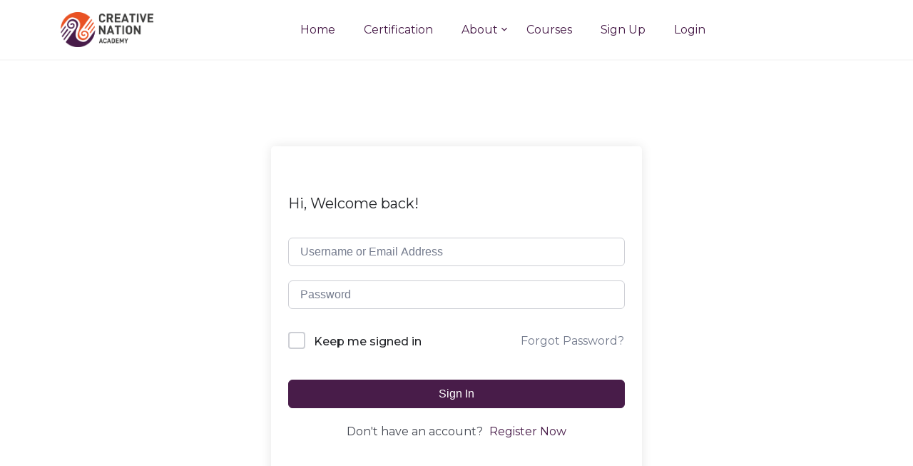

--- FILE ---
content_type: text/html; charset=utf-8
request_url: https://www.google.com/recaptcha/enterprise/anchor?ar=1&k=6LdGZJsoAAAAAIwMJHRwqiAHA6A_6ZP6bTYpbgSX&co=aHR0cHM6Ly93d3cuY3JlYXRpdmVuYXRpb24ucGg6NDQz&hl=en&v=PoyoqOPhxBO7pBk68S4YbpHZ&size=invisible&badge=inline&anchor-ms=20000&execute-ms=30000&cb=x2eiweittk30
body_size: 48846
content:
<!DOCTYPE HTML><html dir="ltr" lang="en"><head><meta http-equiv="Content-Type" content="text/html; charset=UTF-8">
<meta http-equiv="X-UA-Compatible" content="IE=edge">
<title>reCAPTCHA</title>
<style type="text/css">
/* cyrillic-ext */
@font-face {
  font-family: 'Roboto';
  font-style: normal;
  font-weight: 400;
  font-stretch: 100%;
  src: url(//fonts.gstatic.com/s/roboto/v48/KFO7CnqEu92Fr1ME7kSn66aGLdTylUAMa3GUBHMdazTgWw.woff2) format('woff2');
  unicode-range: U+0460-052F, U+1C80-1C8A, U+20B4, U+2DE0-2DFF, U+A640-A69F, U+FE2E-FE2F;
}
/* cyrillic */
@font-face {
  font-family: 'Roboto';
  font-style: normal;
  font-weight: 400;
  font-stretch: 100%;
  src: url(//fonts.gstatic.com/s/roboto/v48/KFO7CnqEu92Fr1ME7kSn66aGLdTylUAMa3iUBHMdazTgWw.woff2) format('woff2');
  unicode-range: U+0301, U+0400-045F, U+0490-0491, U+04B0-04B1, U+2116;
}
/* greek-ext */
@font-face {
  font-family: 'Roboto';
  font-style: normal;
  font-weight: 400;
  font-stretch: 100%;
  src: url(//fonts.gstatic.com/s/roboto/v48/KFO7CnqEu92Fr1ME7kSn66aGLdTylUAMa3CUBHMdazTgWw.woff2) format('woff2');
  unicode-range: U+1F00-1FFF;
}
/* greek */
@font-face {
  font-family: 'Roboto';
  font-style: normal;
  font-weight: 400;
  font-stretch: 100%;
  src: url(//fonts.gstatic.com/s/roboto/v48/KFO7CnqEu92Fr1ME7kSn66aGLdTylUAMa3-UBHMdazTgWw.woff2) format('woff2');
  unicode-range: U+0370-0377, U+037A-037F, U+0384-038A, U+038C, U+038E-03A1, U+03A3-03FF;
}
/* math */
@font-face {
  font-family: 'Roboto';
  font-style: normal;
  font-weight: 400;
  font-stretch: 100%;
  src: url(//fonts.gstatic.com/s/roboto/v48/KFO7CnqEu92Fr1ME7kSn66aGLdTylUAMawCUBHMdazTgWw.woff2) format('woff2');
  unicode-range: U+0302-0303, U+0305, U+0307-0308, U+0310, U+0312, U+0315, U+031A, U+0326-0327, U+032C, U+032F-0330, U+0332-0333, U+0338, U+033A, U+0346, U+034D, U+0391-03A1, U+03A3-03A9, U+03B1-03C9, U+03D1, U+03D5-03D6, U+03F0-03F1, U+03F4-03F5, U+2016-2017, U+2034-2038, U+203C, U+2040, U+2043, U+2047, U+2050, U+2057, U+205F, U+2070-2071, U+2074-208E, U+2090-209C, U+20D0-20DC, U+20E1, U+20E5-20EF, U+2100-2112, U+2114-2115, U+2117-2121, U+2123-214F, U+2190, U+2192, U+2194-21AE, U+21B0-21E5, U+21F1-21F2, U+21F4-2211, U+2213-2214, U+2216-22FF, U+2308-230B, U+2310, U+2319, U+231C-2321, U+2336-237A, U+237C, U+2395, U+239B-23B7, U+23D0, U+23DC-23E1, U+2474-2475, U+25AF, U+25B3, U+25B7, U+25BD, U+25C1, U+25CA, U+25CC, U+25FB, U+266D-266F, U+27C0-27FF, U+2900-2AFF, U+2B0E-2B11, U+2B30-2B4C, U+2BFE, U+3030, U+FF5B, U+FF5D, U+1D400-1D7FF, U+1EE00-1EEFF;
}
/* symbols */
@font-face {
  font-family: 'Roboto';
  font-style: normal;
  font-weight: 400;
  font-stretch: 100%;
  src: url(//fonts.gstatic.com/s/roboto/v48/KFO7CnqEu92Fr1ME7kSn66aGLdTylUAMaxKUBHMdazTgWw.woff2) format('woff2');
  unicode-range: U+0001-000C, U+000E-001F, U+007F-009F, U+20DD-20E0, U+20E2-20E4, U+2150-218F, U+2190, U+2192, U+2194-2199, U+21AF, U+21E6-21F0, U+21F3, U+2218-2219, U+2299, U+22C4-22C6, U+2300-243F, U+2440-244A, U+2460-24FF, U+25A0-27BF, U+2800-28FF, U+2921-2922, U+2981, U+29BF, U+29EB, U+2B00-2BFF, U+4DC0-4DFF, U+FFF9-FFFB, U+10140-1018E, U+10190-1019C, U+101A0, U+101D0-101FD, U+102E0-102FB, U+10E60-10E7E, U+1D2C0-1D2D3, U+1D2E0-1D37F, U+1F000-1F0FF, U+1F100-1F1AD, U+1F1E6-1F1FF, U+1F30D-1F30F, U+1F315, U+1F31C, U+1F31E, U+1F320-1F32C, U+1F336, U+1F378, U+1F37D, U+1F382, U+1F393-1F39F, U+1F3A7-1F3A8, U+1F3AC-1F3AF, U+1F3C2, U+1F3C4-1F3C6, U+1F3CA-1F3CE, U+1F3D4-1F3E0, U+1F3ED, U+1F3F1-1F3F3, U+1F3F5-1F3F7, U+1F408, U+1F415, U+1F41F, U+1F426, U+1F43F, U+1F441-1F442, U+1F444, U+1F446-1F449, U+1F44C-1F44E, U+1F453, U+1F46A, U+1F47D, U+1F4A3, U+1F4B0, U+1F4B3, U+1F4B9, U+1F4BB, U+1F4BF, U+1F4C8-1F4CB, U+1F4D6, U+1F4DA, U+1F4DF, U+1F4E3-1F4E6, U+1F4EA-1F4ED, U+1F4F7, U+1F4F9-1F4FB, U+1F4FD-1F4FE, U+1F503, U+1F507-1F50B, U+1F50D, U+1F512-1F513, U+1F53E-1F54A, U+1F54F-1F5FA, U+1F610, U+1F650-1F67F, U+1F687, U+1F68D, U+1F691, U+1F694, U+1F698, U+1F6AD, U+1F6B2, U+1F6B9-1F6BA, U+1F6BC, U+1F6C6-1F6CF, U+1F6D3-1F6D7, U+1F6E0-1F6EA, U+1F6F0-1F6F3, U+1F6F7-1F6FC, U+1F700-1F7FF, U+1F800-1F80B, U+1F810-1F847, U+1F850-1F859, U+1F860-1F887, U+1F890-1F8AD, U+1F8B0-1F8BB, U+1F8C0-1F8C1, U+1F900-1F90B, U+1F93B, U+1F946, U+1F984, U+1F996, U+1F9E9, U+1FA00-1FA6F, U+1FA70-1FA7C, U+1FA80-1FA89, U+1FA8F-1FAC6, U+1FACE-1FADC, U+1FADF-1FAE9, U+1FAF0-1FAF8, U+1FB00-1FBFF;
}
/* vietnamese */
@font-face {
  font-family: 'Roboto';
  font-style: normal;
  font-weight: 400;
  font-stretch: 100%;
  src: url(//fonts.gstatic.com/s/roboto/v48/KFO7CnqEu92Fr1ME7kSn66aGLdTylUAMa3OUBHMdazTgWw.woff2) format('woff2');
  unicode-range: U+0102-0103, U+0110-0111, U+0128-0129, U+0168-0169, U+01A0-01A1, U+01AF-01B0, U+0300-0301, U+0303-0304, U+0308-0309, U+0323, U+0329, U+1EA0-1EF9, U+20AB;
}
/* latin-ext */
@font-face {
  font-family: 'Roboto';
  font-style: normal;
  font-weight: 400;
  font-stretch: 100%;
  src: url(//fonts.gstatic.com/s/roboto/v48/KFO7CnqEu92Fr1ME7kSn66aGLdTylUAMa3KUBHMdazTgWw.woff2) format('woff2');
  unicode-range: U+0100-02BA, U+02BD-02C5, U+02C7-02CC, U+02CE-02D7, U+02DD-02FF, U+0304, U+0308, U+0329, U+1D00-1DBF, U+1E00-1E9F, U+1EF2-1EFF, U+2020, U+20A0-20AB, U+20AD-20C0, U+2113, U+2C60-2C7F, U+A720-A7FF;
}
/* latin */
@font-face {
  font-family: 'Roboto';
  font-style: normal;
  font-weight: 400;
  font-stretch: 100%;
  src: url(//fonts.gstatic.com/s/roboto/v48/KFO7CnqEu92Fr1ME7kSn66aGLdTylUAMa3yUBHMdazQ.woff2) format('woff2');
  unicode-range: U+0000-00FF, U+0131, U+0152-0153, U+02BB-02BC, U+02C6, U+02DA, U+02DC, U+0304, U+0308, U+0329, U+2000-206F, U+20AC, U+2122, U+2191, U+2193, U+2212, U+2215, U+FEFF, U+FFFD;
}
/* cyrillic-ext */
@font-face {
  font-family: 'Roboto';
  font-style: normal;
  font-weight: 500;
  font-stretch: 100%;
  src: url(//fonts.gstatic.com/s/roboto/v48/KFO7CnqEu92Fr1ME7kSn66aGLdTylUAMa3GUBHMdazTgWw.woff2) format('woff2');
  unicode-range: U+0460-052F, U+1C80-1C8A, U+20B4, U+2DE0-2DFF, U+A640-A69F, U+FE2E-FE2F;
}
/* cyrillic */
@font-face {
  font-family: 'Roboto';
  font-style: normal;
  font-weight: 500;
  font-stretch: 100%;
  src: url(//fonts.gstatic.com/s/roboto/v48/KFO7CnqEu92Fr1ME7kSn66aGLdTylUAMa3iUBHMdazTgWw.woff2) format('woff2');
  unicode-range: U+0301, U+0400-045F, U+0490-0491, U+04B0-04B1, U+2116;
}
/* greek-ext */
@font-face {
  font-family: 'Roboto';
  font-style: normal;
  font-weight: 500;
  font-stretch: 100%;
  src: url(//fonts.gstatic.com/s/roboto/v48/KFO7CnqEu92Fr1ME7kSn66aGLdTylUAMa3CUBHMdazTgWw.woff2) format('woff2');
  unicode-range: U+1F00-1FFF;
}
/* greek */
@font-face {
  font-family: 'Roboto';
  font-style: normal;
  font-weight: 500;
  font-stretch: 100%;
  src: url(//fonts.gstatic.com/s/roboto/v48/KFO7CnqEu92Fr1ME7kSn66aGLdTylUAMa3-UBHMdazTgWw.woff2) format('woff2');
  unicode-range: U+0370-0377, U+037A-037F, U+0384-038A, U+038C, U+038E-03A1, U+03A3-03FF;
}
/* math */
@font-face {
  font-family: 'Roboto';
  font-style: normal;
  font-weight: 500;
  font-stretch: 100%;
  src: url(//fonts.gstatic.com/s/roboto/v48/KFO7CnqEu92Fr1ME7kSn66aGLdTylUAMawCUBHMdazTgWw.woff2) format('woff2');
  unicode-range: U+0302-0303, U+0305, U+0307-0308, U+0310, U+0312, U+0315, U+031A, U+0326-0327, U+032C, U+032F-0330, U+0332-0333, U+0338, U+033A, U+0346, U+034D, U+0391-03A1, U+03A3-03A9, U+03B1-03C9, U+03D1, U+03D5-03D6, U+03F0-03F1, U+03F4-03F5, U+2016-2017, U+2034-2038, U+203C, U+2040, U+2043, U+2047, U+2050, U+2057, U+205F, U+2070-2071, U+2074-208E, U+2090-209C, U+20D0-20DC, U+20E1, U+20E5-20EF, U+2100-2112, U+2114-2115, U+2117-2121, U+2123-214F, U+2190, U+2192, U+2194-21AE, U+21B0-21E5, U+21F1-21F2, U+21F4-2211, U+2213-2214, U+2216-22FF, U+2308-230B, U+2310, U+2319, U+231C-2321, U+2336-237A, U+237C, U+2395, U+239B-23B7, U+23D0, U+23DC-23E1, U+2474-2475, U+25AF, U+25B3, U+25B7, U+25BD, U+25C1, U+25CA, U+25CC, U+25FB, U+266D-266F, U+27C0-27FF, U+2900-2AFF, U+2B0E-2B11, U+2B30-2B4C, U+2BFE, U+3030, U+FF5B, U+FF5D, U+1D400-1D7FF, U+1EE00-1EEFF;
}
/* symbols */
@font-face {
  font-family: 'Roboto';
  font-style: normal;
  font-weight: 500;
  font-stretch: 100%;
  src: url(//fonts.gstatic.com/s/roboto/v48/KFO7CnqEu92Fr1ME7kSn66aGLdTylUAMaxKUBHMdazTgWw.woff2) format('woff2');
  unicode-range: U+0001-000C, U+000E-001F, U+007F-009F, U+20DD-20E0, U+20E2-20E4, U+2150-218F, U+2190, U+2192, U+2194-2199, U+21AF, U+21E6-21F0, U+21F3, U+2218-2219, U+2299, U+22C4-22C6, U+2300-243F, U+2440-244A, U+2460-24FF, U+25A0-27BF, U+2800-28FF, U+2921-2922, U+2981, U+29BF, U+29EB, U+2B00-2BFF, U+4DC0-4DFF, U+FFF9-FFFB, U+10140-1018E, U+10190-1019C, U+101A0, U+101D0-101FD, U+102E0-102FB, U+10E60-10E7E, U+1D2C0-1D2D3, U+1D2E0-1D37F, U+1F000-1F0FF, U+1F100-1F1AD, U+1F1E6-1F1FF, U+1F30D-1F30F, U+1F315, U+1F31C, U+1F31E, U+1F320-1F32C, U+1F336, U+1F378, U+1F37D, U+1F382, U+1F393-1F39F, U+1F3A7-1F3A8, U+1F3AC-1F3AF, U+1F3C2, U+1F3C4-1F3C6, U+1F3CA-1F3CE, U+1F3D4-1F3E0, U+1F3ED, U+1F3F1-1F3F3, U+1F3F5-1F3F7, U+1F408, U+1F415, U+1F41F, U+1F426, U+1F43F, U+1F441-1F442, U+1F444, U+1F446-1F449, U+1F44C-1F44E, U+1F453, U+1F46A, U+1F47D, U+1F4A3, U+1F4B0, U+1F4B3, U+1F4B9, U+1F4BB, U+1F4BF, U+1F4C8-1F4CB, U+1F4D6, U+1F4DA, U+1F4DF, U+1F4E3-1F4E6, U+1F4EA-1F4ED, U+1F4F7, U+1F4F9-1F4FB, U+1F4FD-1F4FE, U+1F503, U+1F507-1F50B, U+1F50D, U+1F512-1F513, U+1F53E-1F54A, U+1F54F-1F5FA, U+1F610, U+1F650-1F67F, U+1F687, U+1F68D, U+1F691, U+1F694, U+1F698, U+1F6AD, U+1F6B2, U+1F6B9-1F6BA, U+1F6BC, U+1F6C6-1F6CF, U+1F6D3-1F6D7, U+1F6E0-1F6EA, U+1F6F0-1F6F3, U+1F6F7-1F6FC, U+1F700-1F7FF, U+1F800-1F80B, U+1F810-1F847, U+1F850-1F859, U+1F860-1F887, U+1F890-1F8AD, U+1F8B0-1F8BB, U+1F8C0-1F8C1, U+1F900-1F90B, U+1F93B, U+1F946, U+1F984, U+1F996, U+1F9E9, U+1FA00-1FA6F, U+1FA70-1FA7C, U+1FA80-1FA89, U+1FA8F-1FAC6, U+1FACE-1FADC, U+1FADF-1FAE9, U+1FAF0-1FAF8, U+1FB00-1FBFF;
}
/* vietnamese */
@font-face {
  font-family: 'Roboto';
  font-style: normal;
  font-weight: 500;
  font-stretch: 100%;
  src: url(//fonts.gstatic.com/s/roboto/v48/KFO7CnqEu92Fr1ME7kSn66aGLdTylUAMa3OUBHMdazTgWw.woff2) format('woff2');
  unicode-range: U+0102-0103, U+0110-0111, U+0128-0129, U+0168-0169, U+01A0-01A1, U+01AF-01B0, U+0300-0301, U+0303-0304, U+0308-0309, U+0323, U+0329, U+1EA0-1EF9, U+20AB;
}
/* latin-ext */
@font-face {
  font-family: 'Roboto';
  font-style: normal;
  font-weight: 500;
  font-stretch: 100%;
  src: url(//fonts.gstatic.com/s/roboto/v48/KFO7CnqEu92Fr1ME7kSn66aGLdTylUAMa3KUBHMdazTgWw.woff2) format('woff2');
  unicode-range: U+0100-02BA, U+02BD-02C5, U+02C7-02CC, U+02CE-02D7, U+02DD-02FF, U+0304, U+0308, U+0329, U+1D00-1DBF, U+1E00-1E9F, U+1EF2-1EFF, U+2020, U+20A0-20AB, U+20AD-20C0, U+2113, U+2C60-2C7F, U+A720-A7FF;
}
/* latin */
@font-face {
  font-family: 'Roboto';
  font-style: normal;
  font-weight: 500;
  font-stretch: 100%;
  src: url(//fonts.gstatic.com/s/roboto/v48/KFO7CnqEu92Fr1ME7kSn66aGLdTylUAMa3yUBHMdazQ.woff2) format('woff2');
  unicode-range: U+0000-00FF, U+0131, U+0152-0153, U+02BB-02BC, U+02C6, U+02DA, U+02DC, U+0304, U+0308, U+0329, U+2000-206F, U+20AC, U+2122, U+2191, U+2193, U+2212, U+2215, U+FEFF, U+FFFD;
}
/* cyrillic-ext */
@font-face {
  font-family: 'Roboto';
  font-style: normal;
  font-weight: 900;
  font-stretch: 100%;
  src: url(//fonts.gstatic.com/s/roboto/v48/KFO7CnqEu92Fr1ME7kSn66aGLdTylUAMa3GUBHMdazTgWw.woff2) format('woff2');
  unicode-range: U+0460-052F, U+1C80-1C8A, U+20B4, U+2DE0-2DFF, U+A640-A69F, U+FE2E-FE2F;
}
/* cyrillic */
@font-face {
  font-family: 'Roboto';
  font-style: normal;
  font-weight: 900;
  font-stretch: 100%;
  src: url(//fonts.gstatic.com/s/roboto/v48/KFO7CnqEu92Fr1ME7kSn66aGLdTylUAMa3iUBHMdazTgWw.woff2) format('woff2');
  unicode-range: U+0301, U+0400-045F, U+0490-0491, U+04B0-04B1, U+2116;
}
/* greek-ext */
@font-face {
  font-family: 'Roboto';
  font-style: normal;
  font-weight: 900;
  font-stretch: 100%;
  src: url(//fonts.gstatic.com/s/roboto/v48/KFO7CnqEu92Fr1ME7kSn66aGLdTylUAMa3CUBHMdazTgWw.woff2) format('woff2');
  unicode-range: U+1F00-1FFF;
}
/* greek */
@font-face {
  font-family: 'Roboto';
  font-style: normal;
  font-weight: 900;
  font-stretch: 100%;
  src: url(//fonts.gstatic.com/s/roboto/v48/KFO7CnqEu92Fr1ME7kSn66aGLdTylUAMa3-UBHMdazTgWw.woff2) format('woff2');
  unicode-range: U+0370-0377, U+037A-037F, U+0384-038A, U+038C, U+038E-03A1, U+03A3-03FF;
}
/* math */
@font-face {
  font-family: 'Roboto';
  font-style: normal;
  font-weight: 900;
  font-stretch: 100%;
  src: url(//fonts.gstatic.com/s/roboto/v48/KFO7CnqEu92Fr1ME7kSn66aGLdTylUAMawCUBHMdazTgWw.woff2) format('woff2');
  unicode-range: U+0302-0303, U+0305, U+0307-0308, U+0310, U+0312, U+0315, U+031A, U+0326-0327, U+032C, U+032F-0330, U+0332-0333, U+0338, U+033A, U+0346, U+034D, U+0391-03A1, U+03A3-03A9, U+03B1-03C9, U+03D1, U+03D5-03D6, U+03F0-03F1, U+03F4-03F5, U+2016-2017, U+2034-2038, U+203C, U+2040, U+2043, U+2047, U+2050, U+2057, U+205F, U+2070-2071, U+2074-208E, U+2090-209C, U+20D0-20DC, U+20E1, U+20E5-20EF, U+2100-2112, U+2114-2115, U+2117-2121, U+2123-214F, U+2190, U+2192, U+2194-21AE, U+21B0-21E5, U+21F1-21F2, U+21F4-2211, U+2213-2214, U+2216-22FF, U+2308-230B, U+2310, U+2319, U+231C-2321, U+2336-237A, U+237C, U+2395, U+239B-23B7, U+23D0, U+23DC-23E1, U+2474-2475, U+25AF, U+25B3, U+25B7, U+25BD, U+25C1, U+25CA, U+25CC, U+25FB, U+266D-266F, U+27C0-27FF, U+2900-2AFF, U+2B0E-2B11, U+2B30-2B4C, U+2BFE, U+3030, U+FF5B, U+FF5D, U+1D400-1D7FF, U+1EE00-1EEFF;
}
/* symbols */
@font-face {
  font-family: 'Roboto';
  font-style: normal;
  font-weight: 900;
  font-stretch: 100%;
  src: url(//fonts.gstatic.com/s/roboto/v48/KFO7CnqEu92Fr1ME7kSn66aGLdTylUAMaxKUBHMdazTgWw.woff2) format('woff2');
  unicode-range: U+0001-000C, U+000E-001F, U+007F-009F, U+20DD-20E0, U+20E2-20E4, U+2150-218F, U+2190, U+2192, U+2194-2199, U+21AF, U+21E6-21F0, U+21F3, U+2218-2219, U+2299, U+22C4-22C6, U+2300-243F, U+2440-244A, U+2460-24FF, U+25A0-27BF, U+2800-28FF, U+2921-2922, U+2981, U+29BF, U+29EB, U+2B00-2BFF, U+4DC0-4DFF, U+FFF9-FFFB, U+10140-1018E, U+10190-1019C, U+101A0, U+101D0-101FD, U+102E0-102FB, U+10E60-10E7E, U+1D2C0-1D2D3, U+1D2E0-1D37F, U+1F000-1F0FF, U+1F100-1F1AD, U+1F1E6-1F1FF, U+1F30D-1F30F, U+1F315, U+1F31C, U+1F31E, U+1F320-1F32C, U+1F336, U+1F378, U+1F37D, U+1F382, U+1F393-1F39F, U+1F3A7-1F3A8, U+1F3AC-1F3AF, U+1F3C2, U+1F3C4-1F3C6, U+1F3CA-1F3CE, U+1F3D4-1F3E0, U+1F3ED, U+1F3F1-1F3F3, U+1F3F5-1F3F7, U+1F408, U+1F415, U+1F41F, U+1F426, U+1F43F, U+1F441-1F442, U+1F444, U+1F446-1F449, U+1F44C-1F44E, U+1F453, U+1F46A, U+1F47D, U+1F4A3, U+1F4B0, U+1F4B3, U+1F4B9, U+1F4BB, U+1F4BF, U+1F4C8-1F4CB, U+1F4D6, U+1F4DA, U+1F4DF, U+1F4E3-1F4E6, U+1F4EA-1F4ED, U+1F4F7, U+1F4F9-1F4FB, U+1F4FD-1F4FE, U+1F503, U+1F507-1F50B, U+1F50D, U+1F512-1F513, U+1F53E-1F54A, U+1F54F-1F5FA, U+1F610, U+1F650-1F67F, U+1F687, U+1F68D, U+1F691, U+1F694, U+1F698, U+1F6AD, U+1F6B2, U+1F6B9-1F6BA, U+1F6BC, U+1F6C6-1F6CF, U+1F6D3-1F6D7, U+1F6E0-1F6EA, U+1F6F0-1F6F3, U+1F6F7-1F6FC, U+1F700-1F7FF, U+1F800-1F80B, U+1F810-1F847, U+1F850-1F859, U+1F860-1F887, U+1F890-1F8AD, U+1F8B0-1F8BB, U+1F8C0-1F8C1, U+1F900-1F90B, U+1F93B, U+1F946, U+1F984, U+1F996, U+1F9E9, U+1FA00-1FA6F, U+1FA70-1FA7C, U+1FA80-1FA89, U+1FA8F-1FAC6, U+1FACE-1FADC, U+1FADF-1FAE9, U+1FAF0-1FAF8, U+1FB00-1FBFF;
}
/* vietnamese */
@font-face {
  font-family: 'Roboto';
  font-style: normal;
  font-weight: 900;
  font-stretch: 100%;
  src: url(//fonts.gstatic.com/s/roboto/v48/KFO7CnqEu92Fr1ME7kSn66aGLdTylUAMa3OUBHMdazTgWw.woff2) format('woff2');
  unicode-range: U+0102-0103, U+0110-0111, U+0128-0129, U+0168-0169, U+01A0-01A1, U+01AF-01B0, U+0300-0301, U+0303-0304, U+0308-0309, U+0323, U+0329, U+1EA0-1EF9, U+20AB;
}
/* latin-ext */
@font-face {
  font-family: 'Roboto';
  font-style: normal;
  font-weight: 900;
  font-stretch: 100%;
  src: url(//fonts.gstatic.com/s/roboto/v48/KFO7CnqEu92Fr1ME7kSn66aGLdTylUAMa3KUBHMdazTgWw.woff2) format('woff2');
  unicode-range: U+0100-02BA, U+02BD-02C5, U+02C7-02CC, U+02CE-02D7, U+02DD-02FF, U+0304, U+0308, U+0329, U+1D00-1DBF, U+1E00-1E9F, U+1EF2-1EFF, U+2020, U+20A0-20AB, U+20AD-20C0, U+2113, U+2C60-2C7F, U+A720-A7FF;
}
/* latin */
@font-face {
  font-family: 'Roboto';
  font-style: normal;
  font-weight: 900;
  font-stretch: 100%;
  src: url(//fonts.gstatic.com/s/roboto/v48/KFO7CnqEu92Fr1ME7kSn66aGLdTylUAMa3yUBHMdazQ.woff2) format('woff2');
  unicode-range: U+0000-00FF, U+0131, U+0152-0153, U+02BB-02BC, U+02C6, U+02DA, U+02DC, U+0304, U+0308, U+0329, U+2000-206F, U+20AC, U+2122, U+2191, U+2193, U+2212, U+2215, U+FEFF, U+FFFD;
}

</style>
<link rel="stylesheet" type="text/css" href="https://www.gstatic.com/recaptcha/releases/PoyoqOPhxBO7pBk68S4YbpHZ/styles__ltr.css">
<script nonce="0CE3rzvNdueRF_tnuHTcOw" type="text/javascript">window['__recaptcha_api'] = 'https://www.google.com/recaptcha/enterprise/';</script>
<script type="text/javascript" src="https://www.gstatic.com/recaptcha/releases/PoyoqOPhxBO7pBk68S4YbpHZ/recaptcha__en.js" nonce="0CE3rzvNdueRF_tnuHTcOw">
      
    </script></head>
<body><div id="rc-anchor-alert" class="rc-anchor-alert">This reCAPTCHA is for testing purposes only. Please report to the site admin if you are seeing this.</div>
<input type="hidden" id="recaptcha-token" value="[base64]">
<script type="text/javascript" nonce="0CE3rzvNdueRF_tnuHTcOw">
      recaptcha.anchor.Main.init("[\x22ainput\x22,[\x22bgdata\x22,\x22\x22,\[base64]/[base64]/[base64]/[base64]/[base64]/[base64]/[base64]/[base64]/[base64]/[base64]\\u003d\x22,\[base64]\\u003d\x22,\x22w7bClSMIGSAjw6fCukwbw6smw4QrwrDCrMOKw6rCnyRlw5QfF8KtIsO2asKWfsKsbEPCkQJ4dh5cwoDCnsO3d8OiPBfDh8KQfcOmw6J4wqPCs3nCocOdwoHCujXCjsKKwrLDq07DiGbCucO8w4DDj8KiLMOHGsKmw5JtNMKvwrkUw6DCkMKWSMOBwo3DnE1/wq/[base64]/IHs4wqzDlRLCqcKGw5k/wolhGlzCscOrbcODbigkHsOCw5jCnl/DpEzCv8K/d8Kpw6lsw5zCvigKw5McwqTDs8O7cTMKw51TTMKBH8O1PxBCw7LDpsOKSzJ4wqLCsVAmw75CCMKwwro8wrdAw5o/OMKuw7Ivw7wVRDR4ZMOswqg/[base64]/Ck8Kcw4wawpnCpGpCw5nCjcKew77CoMO6w4XDnyYHwqRgw5TDhMOywpHDiU/[base64]/DqcOxRUjCmRPCo1fCni7CtcK6X8KAwrA6G8Kre8O1w4EYYsKIwq5qLsK0w7J3fgjDj8K4QMOVw45YwpFRD8K0wqzDm8OuwpXCu8OqRBV7QkJNwpIGSVnCt3Niw4jCrHE3eG3DhcK5ETYNIHnDvcOAw68Ww5rDkVbDk1LDnyHCssOtYHkpDEU6O0sAd8Kpw5d/MwIQaMO8YMObIcOew5s1XVA0ayl7wpfCsMO4Rl0AHizDgsKFw4oiw7nDmxpyw6sxcg03asKywr4ED8KbJ2luwozDp8KTwo4qwp4Jw4IVHcOiw7zCo8OEMcOIdH1EwpDCpcOtw5/[base64]/DpB3DnsKDbRLCiDrCsl9idsOKw48vw4nCn8KGwoRGwr5nw5wGI1AhAU4mCX3CrsKTecKXdgMaKsO0wqcJbcOewq9aRcK2XDxWwoNiGsOEwrrDvsOWGRRPwq1Tw5vCtSPDuMKFw6pYEwbDqcKjw6bCowZrJcKxwpjDnBfDlsKow5kIw6V/H1DCgMKVw5zDtU7ChsKUEcKGTRZDwp7CnAkqVAwmwqFxw7zCp8KNwo/DicO1wrDDpDbCk8O1w4Vew7o4w7NaKsO7w4TCi3rClzfCjgNBC8KXJsKpOnQZw7gVQMO/[base64]/Du0DDpMK1wpxOw55ywrXCo0bDoQoFSWs9BsO9w6jDgcOiwr4cdkQPw4xJDSTDvFkRXX4fw6Riw4cMHcKABsKmF2DCi8KcY8OjEsKTS1LDv39EHzojwpN8wqIRM3EdFXY0w57CnsOWH8OPw4/Do8O1fsKFwqXCvwotQMKzwpIEwqNaeFHDvFjCscK2wq/CosKOwozDkX1cw6LDvUlKw4oUdF5FasKCXsKMF8OJwovCiMK6wpfCt8KnOWIJw7VqKcOhwoTCrF8BRMO/S8OzDMOwwrzCmMOKw5jDlFsYYsKeEcK/bEkCwoPCocOAFsKKTcKZWEMHw4DCugopDjUdwp3CsSnDi8K/w6PDinbClcOsKRTCscKKKsKRwpfCtEhfScKLPcO/U8KbLMOJw5PCsnbCssKhUnUqwrpFOMOiPlsmKcOtBsOqw6zDisKYw4HCssOzIcKmcSpYw6jCisKBw55ywrrDlkjCtMOJwrDChXLDhjXDhFwOw7/[base64]/Ct3vCpjNPfsKcwq/ConE+wqIFw4jCh114LVgsXikGwprDmxLDgsOXBRjCvsKddRksw6ElwqVowqlGwp/DlH4Gw7rDiz/CgMK7JUPCpTsQwrfCuhsvJFHCrTo2MMOnZkXCrWAqw4zCqcKhwrUGZ3bDjlkJE8K9D8K1wqjDhhPCuHLDvsOKecKqw67CtcOkw5N/[base64]/DqMOgwpwtwoTCisOiYMKRChJQw4AqO8Oje8KRRjtBdMKhwrzCpRHDtApVw4ATFMKEw6nDmsOqw6xbXsOmw5bCmW/Cm3MOVjQYw6dyXUjChsKYw5dEHDdqfnZHwrsVw7gCIcKTGxd9woQ/w4NCHyXCpsOdwrNyw7LDrGpYY8K8S1NiTsOmw7LDrMOOAMKFC8OfUsKlwrc/E3NKwqpQfHbCi0DDpMOhw4EzwpsUwrokPknCq8Kicyg6wpTDhsK/wpQoworDtcOGw5dDezYlw5w+w4PCp8Knf8OUwq5udsKPw6VRFMONw4VSNm/CiRjCvCTDhcK6bcObw4bDsAl+w4g3w5IGwp9ew7V7w5p/wqJTwrLCrULCtTjCgUDDmmlHwrNdfMK3woBIESIHNXMYwolBwpURw6vCt3NadsKYLMKcZcO1w5rDnHRPHsOIwo/Cm8KSwpfDicK3w6nCpGcFwrliNQjChMOIw45tN8OtR01Iw7U8a8Oyw4zCkH02w7jCgWfDuMKHw78XMW7DjcKZwrhnQhHDrsKXD8Osc8Kyw78aw7BgCx/DssK4K8OuNcO5KXvDo04vw5/CtMOFMnbCq2DCijJEw6rDhRYeIMOTHsOWwr3Djm4swpbDrEDDimfCuU/[base64]/CjcO1wo3CrMOOZGfCpC0DwrfDjwfCkVPCmcKwKcO3w5lWAsKCw4ppXsOQw49vXiMJw7BrwrzCjcK8w4fDnsO3YioDfsOvwo7CvUXDkcO6SsK5wrzDg8OZw7bCsRDDgsOkwphpZ8OIQnwzI8O4AkLDkVVnDcKgBcKjwo50YsO1woTCiRI8IUYnw7IAwr/DqMO/wpTCg8K4GgNtQMKgw405wozCrkg+IMKiwprCsMO2QTBCNsK4w4RawrPCg8KQLh3Dq0LCnMOjw6B0w7HCn8K+X8KSDF/[base64]/Cp8KWwoPCkgtdTcK/w7vChgDChj9rw69lwprCj8OiCXtuw4EFwrXDscOFw51pMm/Dj8KdL8OmL8K2EmoBbyURFsOxw4IZFlDChMKvXMKcYcK3wqHCn8OMwqpuOcOMCsKfGGhNbcKFW8KUBMKSwrYWFMOzwo/DpcO6XHLDil7DtMKTGsKdw5AWw4PDvsOHw47CvsKfIGfDg8OGDW/Dm8Kpw7zChcKaXGTCi8KAd8KvwpMVwrjCgcKSZDfCg1dcSsKXw5nCoCjDvUIDdGbDpsKKGEzClGbDlsOhVSwULk/DgzjChsKWfzbDt3fCrcKtT8KAwo9Jw5TCmsOWw5Iiw67Dg1JIw7/Cik/DtzDDpMKJw5oIK3fCh8Kew4jDnCXDrMKfVsOEwo80f8OOM1/[base64]/HBhdwpMMwr/[base64]/[base64]/[base64]/DrcKrwqXCrmfDqMOhEsKMw4TDicK8Z8KOOcOww7BMMWscw6jCtGLCucOZbUDDkknCn2huw7fDojwSAsOawpTDsGzCmQM4w5hVwqnCoXPClSTCk1bDosKYIsOjw69sLcOlZnvCp8O+w6fDtCs7JMO4wqzDnV7CqCteN8KRQ07DoMKqL1zCqTXDlsKOLMOUwqxzPX/[base64]/OMKpEhnCtntUScO3IMKKHMOhw5gZwr4meMOPw4rCtMOqaFnDq8KSw4DCnsKrw7ldwogKdFAJwoPDiGZXGMKWBsK0A8O9w48xcQDCpnN8LkdcwpfCisKxwq9oTsKQHCZIPxkfYsOaSTkxO8O9RcO2DkotQcKtw7/CksOfwq7CosKgazjDrcKdwprCvS0Rw6gEwp/DhhjCl1/Dj8OOw5rCv2UAXGpCwptNfSPDoHDDgkxDJXRNP8KvfsKLwoXCpX8aCw7Cl8KIw4jDmGzDlMKqw4bDiTR+w4wDWMO1BEV6cMOGbMOSw7HCvF/CllQPEUfCocOMMmtRdltCw4XCnMO/PcOOw45bw441BTdbccKfWsKAw7TDvcODFcKuwrRQwozCqC3CocOaw5TDs3g/w7wdw77DhMK0KmIhMsOuBsKYVcOxwpB6w7EAbQnDs3BkcsKwwoA9wrzDuDfCgSLDpBjDuMO7wqfClMKuQRJqVMOvw6HDncK4w4nCo8OCFk7CqAvDp8OJcMKvw6VfwobDgMOxwpBBwrMPfQVUw6/CqMO1UMO4w7lfw5HDp1PDlz3CgMOKw5fDkMOPfcKzwpw6wo/[base64]/A3dII8O3ZUNCZsK/TVLDhzEyw4/ChkFXwrPCjz/Cmjg9wpoPwrjDusOjwobCjw4iUMORUcKIWxVYWBjDmjvCosKWwrDDpB1qwovDjcKcR8KvJ8OXH8K/w6rChkbDuMOyw4crw69EwozClg/CpyUQN8Otw7rCo8KuwqgOQsOJw7vCtsOmHQ3DtgXDmQnDs3A/fm/DlcOlw5MIEWDDmQhQEmB5wqg3w7/DtB5TRcOzw5JHesK9OB0Rw71mSMONw6UMwpNHO2hiVMOzw71nWlzDqcKwIcOJw68ZH8K+wo4KXjfDlQbDiETDqRrDsjRYw4ICHMOMw50mwp8YTVvDjMOlBcODw4vDqXXDqglHw7fCsU7DvW3CpMO/wrTCijQVXVbDt8OOwrVlwpV4LsKTP1bCusKuwobDrQEiPXfCn8OIw5BwNHLCksOkw6Nzw4nDo8OMXUNiAcKfwo1uwr7Dr8O1KMKsw5XDoMKOw4NKXiJzwqbCnHXDmMOHwp/DvMKHcsOSwoPCiB1MwprClUAWwr7CqVQ8w7IYw4fDlCdrwpA5w4bDksO6eiTDmV/CjTPDtAQUw6PDnGzDoBTDsx3CuMKzw4PCpHkOV8OrwqnDmBRQw7XCmznDoAbCqMKGO8KgPGrCgMOMwrbCsmDDuEcewoRvw6XDnsKbIsOcV8OxK8Opwo5yw4lnwoI/wqAQw4PDkFXDi8KEwrnDhsKjw7zDvcO4w45rAiPCu1xxw5dda8O6woFzZ8OeYiJ0wpwUwoFXwp/DqFPDuSbDsnXDkXISfQVwNcKydjXCnMOrwrxzAsOXRsOmwoDCi2jCucOJTMK1w7stwp4wPyUAw5Nhwrsye8ORRcO3WmBlwoPCuMO4wpbCkcOVJcOxw7jClMOGYcKtDm/CozTDpgvCpDfDuMOdwp3ClcKIw7PCq39zAwV2dcO4w7PDtxIPwqATY1LDomHDisOjwqzCiyzDtFTCrcOXw57DksKaw7PDjCQ/YsOpSMKtFgvDqBzDvkDDqsObTDDCn1xrwr5Zw7bCmsKdMl1mwog2w4bCokDDoQ3Dik7DpcOgfR/CrW0rYEQqw7Nuw7fCq8OSVDpww7s+b3Ykb10MBCjDjMK8wq3DmQjDr21sDwthwoXDlHDCtSDCnsKkC3/[base64]/DvsKYwqXCnQY6QMOOfMKCFx5GAUPDqsKbw6TCscKpwrJMwq/DhMOUThgTwqLCqH3CncKDwrU9IMKhworDksOUACzDksKudFrCuiJ4wofDoSAEw5pGwpcsw4t+w6/DgcOTAcKew6lUTQM9UMOTw7NNwogweDtFBwvDjFLDtWBaw5rDpxpNDGERw6Rcw4rDlcOsKcOUw73CsMKvCcOVbMO9wo0sw57Cmh1awrsCwoRLI8KWw73CtMOnPl3DuMOiw5pvJMO3wqnCuMKpN8OAwoxLTDbCnU96wo/ClD3DlMO/C8ObMgZZwrvCvDkxwotfS8KIHlHDqMKDw61/[base64]/Dp3bCgMOsw7/DkD9Sw7vCiUjDksOVw4h1dMK/PMO6w4TCk0gJLMKVw65mFcOfw6VmwrtOH05OwozChMOewpsXbcKLwoTCkxAaTsK3w7Z2MMKpwpNXQsOdw4TCkk3CvcOCTMOLC3jDsDI1w47Cv0/Dnk8Aw51BbyFtRzp/w75mcwMyw4TCkhJOFcOfWcKfKSlIFQTCtsOpw7pFw4PConk8wp7CgBBZLsKNYMOnYgjCjk3Dv8OuEcKgwrfDuMKFLMKoV8K5bxs7w41xwrnCjD9QdsOnwowfwozCgsKLSy/Dj8OSwpp/LHHCiSFRwrHDmFLDjMOhL8O3b8OHbcONGQzDgHE6C8KPSMOBwrjDpXN1PsOtwoVzXCTCkMObwpTDs8OPEFVTwqnCtAzDsxMkwpcLw5RAw6nCjxA3w4sTwqJSw5/DnsKLwo5bEgxvYV4sBXLCumXCsMO5wpNlw4V7GMOGwplDezBEw7o9w7zDn8KOwrRXGGDDj8KBF8KUU8Klwr3Co8OvFhjDsgkbK8KrVsOEwo7Cl3otKAMBE8OZesKkBMKfwoNjwq3ClMKscSLCncKrwrNPwpVKw7/Ci1olw74fa1gxw5LCgR8YL3oOw7DDnVEOfknDpsOhFxnDg8OywpUXw4gXQ8O4ciV2Y8OMQFJ9w7JYwoMgw6DDrMOUwoRwEh9dw7J1OcOWw4LCr11aCREKw5JPOi7Ct8KOwqBbwqQYwqrDmMK+w6Q5w45NwoXCtcKxw7LCum3Dn8KIdglBAVw/woxGw6JzUsOMw7/DlEACJDHDg8KFwqJmw6wuc8K6w5NsYC7ClgBSwpgIwpHCknDDiyQxwpzDonfChjfCpMOfw6QAMAQGwq1kNsK4ecKxw63ClVvCuhbCjxPDl8Oxw5TCgMKfRcOpF8OTw4Zrw5c2MGJVS8KYF8O/wrspeUxEE00HRsOwO2tYawzDv8Krwro6wowmJQzCpsOme8OAFsKBw4rDrcKNOCxrw7bClxlVwrVjM8KddsKAwoPCoTnCk8K5d8OgwoUcVg3Dk8Oow74xw5dAwr3ChcOREMOqZg15H8KBw7HCqcKgwqMUcMKKw6PChcKMfXhldMKzw705w7o/ZcOPw5MDw4MWUMOQw58lwq56JcOpwoodw7/CrwHDnVjCiMKpw48/wpjDkSjDmHpLQcKow5dXwpvDqsKawpzCg0XDq8Kqw6NnZivCm8KDw5zCpFHDi8OUw7LDnjnCrMKKdMK4X00pFXvDtgfCl8KxJcKFAsKyS2NOYw1Mw4Umw7vCh8KWH8OrFsKmw4QiQwRbw49dMxXDkxV+ekvDtSPChsO4wrDDk8OXw7B/D2TDvMKgw6/DjWcpwoBjB8Odw7/DigHDlSdkHsKBw5ofPAchLcKrcsKDJhHChRTCogVnwo7CnkAjw7vCkwotw6jDtBR5dxQaJETCoMKiFh9LeMKmRCo5w5ZNCSt6TU9GTFkgw4zChcKhwozDsS/DpAxSwpADw7rCnULCh8Opw6wdAg42esOzw6vCmwlww7PCusObFHPDocKkF8KAwpMgwrPDjlwdU2wgCmnCt3gnCsOXwqA2w4tPwoJ1worCi8OLw59WYFAWQ8KWw6tKIcKMUsOpNjTDgFkuw6/Ck3rDvsKVVzLDncOrwoHDtVw7wpnDmsKbe8O+wrDDi0EFKRLCj8KFw6LDocKJOTNMURc3a8KQwrbCocKEw4HCnlDDuhbDhcKZw4/CoVZsZMKeTsOQVXsNfsOAwqABwrwUbXfDu8OiRwNTDMKWwrjCngRPw7dwTlkaWWjCnEjClcKrw6TDgsOGO1DDq8KEw43CmcK0Ew9mPkLCucOhal/CrV8RwqBWw41fDEfDlcOBw4BgEm18DsKkw59GCMKjw4R3O2t1HCTDu3ICYMOBwp1JwrfCp1/ChsOTwoxpVcO6QHlrcGkswrrDgcOOWcKow7zDvhJ9cEPCqUM7wpdmw5HCimJDUR43woHCqnoHdWZnAMO8B8Knw4g7w5PDuD/DsHsXw5zDhzN2w5DChh5FbsO8wpdnw6PDrsOmw7nCqsKxFcO1w6jDkWQhw6ZWw5A9E8KLLsKSwrBrT8ORwqo/wowTaMOiw444NRrDv8O0wpMPw7IyXMK4C8OKwpLCqsOCRxh9cHzCjgzCvC7DjMKWcMOYwr3ClMO3IRUrPRPCvAQVEjZlb8Kuw41ow64/SGwcPsOfwoI/X8O+wp9sZcOSw6c6w5PCqyDDoyFuCMO/wq7Ch8KcwpPDhcOMw4HCscKSw6TCm8OBwpdpw4l0LMOdb8KXw5dUw6PCrRpqKEkcHcO7DDdTU8KLPw7DlT8neFMvwo7Dm8OowqPClcKfbcOARMKuQ21Mw6dwwp/Ch3IAPMKhQxvCm3zCvMKXZF7CrcKOc8OXdBkaOsOBFcKKM0nDmys+wo8YwqQYaMObw6PCpMKbwobCh8OPw68/wrcgw7/CvnnCn8OnwrTCkTvClMO2wo8EUcK0F3XCrcKNAMKVS8KLw7fCpG/[base64]/DtSnDtMOeQn8VKHA9w4dMf8Ktw7tFfm7Dj8KkwoDDjH4cGMKECsKqw5cCw4ZGKcKQJ0DDqQlVIcKTw59OwpBAcnl/[base64]/csKyMcKzC8OzYMOswpUrwqPCsjdONmnDuWnDsCfCmnoXCcKiw4NGP8O6Fn0nw4vDj8KAP2prcMOoJ8KcwqzCjS/CkiJxN3wjw4fCmlTDnm/Dgmh8DhVWw4vDpU7DssOSw7gEw7xGcidZw4s6KEN8BsOMw5Acw7Yew7EGwr3Do8KbworDuRnDuwbDu8KJcx53a1TCo8O/w7DCmXXDuwtydDvDkcO2TMOTw6J/HMKxw7vDs8OkdMK1f8OSwq4Dw6p5w5QSwoDChFLCqnQWTcKOw50nw60XMHZKwow/wpvDscKhw63DlU5qfcOfw5TCtGwTwrHDvMO5d8OCQmLDuCzDkznCscKQUF7DosO5d8ODw6EfUw1tSw/DoMOdfTHDml1mIjJVHFHCrnTDjMKsHsOOJcKNUybDhTfCimfDp1VYwq0MRMOLY8OowrzCj2oLR2zCksKLNypTw4Bbwowdw5h6axcowrgHME7Csi/CtUBUwpnDpMKMwpxew6bCtsO5ZXwrc8KEesOcwoFuacOEw6NAT1U/w6nDgQ4ZSMOGd8KSFMOww5wrU8Kvw6jCpwkQPT0RfsOVLMKUw5kgE0zDqng4MMKnwp/DiV/DmRAgwoHDiyrCucK1w5HClTsdXlhVNMO+woMwEcKGwoLCpMK9wpXDtjk/w7BdTkB8McOKw5TCuVNoYcO6wpjCoUJ6P1PCjj0yTMKkCcKyeELDnMOGPcKWwqo0wqLDpS3DtwRgFCUHdn/Du8OjTlbDvcKaX8KJM0QYLMKFw7cySMKyw4Qbw6bDgRnDmsKEYWzDgxTDsWnDn8Kkw7MtYsKvwo/[base64]/Ds3LDv8OBw7LDkcKwF1fCpcO+YMKewoXCvhnDoMOmEcKtHRdRRiNmLMK9wrbCnGvCi8OgDMOWw6LCiDvDt8O0wphmwrsHwqJKIcKxeX/CtcKTw4LDksONw5w4wqogISXDtE5fb8KUw53Cm0HCn8OdWcOtNMK/w48mw4vDpy3DqlZgbsKgb8O/[base64]/DthtOw4kpYkIVwrkOw6XDusK/wrADwozCnsOqwrBcwpE/w6liKmzDrjJNFBlfw6YkXG1SWMKzwoHDliVbSiQTwoLDh8KxKS4KPFcEw7DDscKfw6/DrcO8wqIKw6bDh8O7w4h0aMKKwoLDvMKDwrDDk1Z9w6rCssK4Q8OZOMKEwofDs8OHXcONcis/fxTDsEckw60/wp7DmFLDpGvChsOXw5jDkj7DrMOQWSjDughEw7QvLcOHK1vDqH/Cm3RSEsO9CiPDsUtuw4rDlCIVw5zCgz7DvldnwolRaSkowp8ewr11RzXCsmBmfMO/w5YAwrPDqcKEDMOgf8Klw4HDksOaekZow7rDr8KKw4xLw6zCiGXCjcOYwo1EwrRkw7nDr8OZw50QSRPCgAMiwr8xw7TDt8OWwpM6O1Fgw5JrwrbDhRfCtsOEw5oMwqJowrYndMO2wpfCmlRKwqcGP3BNw4fDpFDCtAlsw7skw5/[base64]/[base64]/[base64]/[base64]/DqsKQI1RJw53DjMOFw6bCmzTCtcK6ZMOXw5xEw6ENXzJ5R8K1w6zDq8KtwoXCg8K3YsOYYEzChDpBwpjCmsOMKMO5wqtww5pBLMKJwoFPa1LDo8OQwqNHEMKATjHDsMOzdSRwcyMIGWDCm2BxEh/DnMK2MWR0TsOAUsKJw57CqmvDt8OPw5kCw5bCh0zCjsKvE07Cj8OrbcKsJXjDrGfDn2pBwqhvw5RAwpjCqGjDj8KEaXrCsMK1PmbDiRLDuUEOw5HDhAIewoEOw6/ChB52wpg7NsKkBcKNw5rDiToMw7XDmMOEY8OLwrJ9w6YYw5/[base64]/w6bDrhnDvMKyw6QyScK2wp/[base64]/[base64]/w7ESwqvDj1dVwpnCqcKzNMKtC08qD1Alw6LCqEjDmG06YwzDksK4FMOPwqVxw4pjIcONwovCjiLClAkjw7VyLsOhQ8Kaw7rCo2pZwrl9cSfDtcKOw5bChkjDlsO2w7t1w5cpBg/Cr1A7S3HCu1/Cn8KeJ8O/LcKHwpzChcOwwrQpMcOewrJ/emzDjMO1JSvCiCVDIWLDmcOCw6/DiMKPwqBgwrDCusKDw7V8w7lXw6MfwovDqSoQw5Zvwogtwq5APcO3XMOSccK6wo1gAMK2w6NTacOZw4MIwrVpwpI2w6rCvMO5aMODw47CqExPwoF0w54BXwx4w4TDhMK2wqLDnSjCgMOyZMK0w6wWEsO1w6ZSXGTCs8OnwojCkhvCh8K/[base64]/DrHrDt8KiQsOFw5vCicOlfFtCwrDDkHjDtjTDskFLZsOWX11yPcKRw7nCq8KhaVvCvlzDlCzDtcOkw7lzw4k+VsO0w4/Dn8O8w5okwoZuI8OLGWt9wqULTFrCh8O0AsOrw4TCtmhVBSzDulbDtcKuw7LDo8OSwoXDsXQTw7jDlhnCusOAw5dPwpXCiR0XdsKRC8Ovw6HCosONcj7DtlV/[base64]/CpAUTw6PDuzc9RDHCpMOGwpw8VcOyw4DCpcOgw6tadEzDuUMIHW0bCcOXB1Z1fXDCrcOHdh13XVJVw77CoMOwwoXDuMO+dGYQM8KPwpQvwq42w4PDs8KABRjDpzFwR8OdchXCocKiLjLDjsOdfcKzw450wrbCiQzDgH/Cih7DiFHDh0XDoMKcFwUCw6Ffw4IiCsK2RcKJNyNrJjjCmSDDkznDgXDDvkLCksKowrl3wpPCuMKvME/[base64]/ClA5iwr1OwoswMBzCrcO9C8KFwpZXempGNGVeAsOeIzZsC3/[base64]/DlMObwoXDkzXDlMOOTMOrw64mJwpsNR/DtgdAw73DisOyBX3DnMKmNE5WPcOdw6PDiMKkw6nDgjbCh8OfNXPCv8K7w6Q0wp3CnDXCuMO8LcKjw6YHJ3M6woHCnBpmZR3DkiBrSRI+w6gBw7fDscOew6UsOGwiKxEvwpXDg1/CoH48a8KSCxnDtsOSdCzDihbDq8K+aAVgKsKaw6/[base64]/Cs0l/RglVwpATZ2JPQxFtbUdRFzIUw71CBV3CtcOjfsO1wrXDkzfDpsK+N8OmeW1awqvDgMK/[base64]/CMOEOToIw5zCusO/w4tmasKkcG3ClB/DsDnCncKzCC54aMOmw6vCplzCucOHwoPDsk1qSkvCoMO7w6vClcOLwrzCgBlBwq/DucOSwrcJw50Vw4BPOVAhw4jDoMKPARzCmcOGRS/[base64]/Nz7CmQzCpE4MC8OSw7wwekDCnMKXScOoLcKpacKGEsK9w6XDimzCslfDkkdUNcKSPMOZF8Oyw6hOBRoow4RhZWFpY8OgPDYAL8KGdWQNw6nCowAEPA9DMcOmwp09SWDCk8OkCcOZw6jDkxITSsKVw5gmLcOeNgMJw4dnRA/DrMOZRMOlwrTDqnTDrgAgw6ItU8K3wrTDmGpfX8OLwrVmEcOqw49zw4HCq8KtFQ/CjsKmeGHDrREWw6kAUcKrU8K/N8KAwo84w7DCkSMRw6cEw4kMw7IowoMEeMKPOnd6wopOwoBeIQbCjcOjw7bCrgEhwr5QYsOYw7DDvcKhfhRpwrLCgB/CjD7DjsO9floywrvCtXI8w7zCqi15amDDlcOVwqo7wpTCh8OTwrUrwqwcA8Oxw77CqEzDnsOSwqPCv8O7wplNw5AqJzPDhAtBwq17w7FDAAfCsQIaL8OTSDobUivDm8KGwqfCkCLCt8OZw5t9BcKMCMO/wpUbw5XDpMKeSsKnw5wJw6s2w7VdNljDjDxiwr4qw4p1wpvDrcO7f8K5wpLClQcNw4RmYMOwbQzCkxBGw7kDA0ZowonCnFNLAsKGacOUZcK2KcKIdm7CohLDjsOuJcKJKS3DtC/DucOoMcKiw79cXMOfY8Kbw4LDp8O2wqpMOMOGwoXCs37Cl8OHwpHCisOjZXZqODzDmxHCvSAlVMKBHwzDt8KKw4gQKCRZwrTCoMKjQR/DpyBBwrfCik1ZdcKtVsOww49WwrhcThUcw5fCoSrCnMKEBW5UfDAoG0zCssOPVD7DoBPCiXM9X8O2w5LCi8K0WDdqwqhPwqLCpTAdQk7CqzRGwqpTwohKbmQ+McO1wonCp8Kuwp1nw7zDuMKCLhPCsMOSwpdKwrTCiW/[base64]/DgwLCocOEEMKsesKMaMOTwqvCmXs4wqMdwp3DoFHCncO9F8OnwpPDgsOVwoIJwp9Fw7kBNivCksK5PcKnAcKQAVvDqULDuMKKw4TDsFxPw4lew5XCucK+wqZnwrTCscKDQMO2d8KKF8K+Y2PDslx/[base64]/wq1Fw4hjAcOQwo7DgFfCocOFw5vDhsOnFcOPUMO/wpMDDsOsXcOFf2HCi8Kaw4nDujfClsK2wqMKwrLDuMKFw5vCt2huw7DDmMKcBcKFG8OpHMKFQMOywr8Kw4TChMOFwpzCqMKfw6nCnsOYccKMwpclw55+CcKxw7AvwoTDrRsAXnY4w75Fwr1fDQRuTMOBwp3CvsKaw7XCgAzDpAM6d8OpeMObSMOvw7LCncO/WBbDpWtjNSnDu8OaMMOyBFYOcMO9NXzDjMO2KcKVwpTClcOUG8Kow63DqWTDozTCnEHCocKXw6fDmsK+J2U+HW5TFw/Cg8Olw7XCqMKSwqXDtMOUYsKwGSxcXlgcwqkKIsOvLRvDrsK/wocKw4HCgHspwoHCssK3wrrCgCXDncOHw7zDtcO/wp5pwpR+GMKDwovDsMKZOsOhPMKrwrbDpsOYC1PCpALDqUbCvcOAw4J+BBgdKsOBwpkYc8K2wrPDnsOCQjLDhsOVVsOEwqvCt8KEb8O6PSwOdzjClcKtb8KnY2R5w6/Cmys/G8OqMCVkwo/DocO8V2fCnMKzw5V6CsKMbMOowq1ww7FhPsOmw6w1CS0aRAJ0ZX/[base64]/CgzRMw7rCvMKnb8KRecKERsKBI2vCl0TDoMOqKMOKEB4nwp0lwpDCoErDskMXHsK6NE3CnU4nwpgySWTDvybCg3nCpE3DlsOmw5nDq8Onw5PCpA/DtV3DsMOOwo90BcKtwpkdw6vCtglhwpFQLRrDlXbDpsKDwooFDWzCrgTDl8K4YFXDmHwdMnsAwrkfL8K2w4TCpMKuRMKhBCZwOwMzwrpAw6HCg8OJDXRKAMKbw4sdwr5ebWYDOy7DgsOIGlYxTQbDm8Oiw7/[base64]/w64hw6nDm8OswpvDrsOCw6ZYZULCpVPCvsOYV2XCnMKww5bDjxjDhEvCmsKvw5l5PsKuDMO+w57DnhXDoQ5Hw5/DlcKLRMOow5vDusOsw6V5FMKsw4fDtMOLD8KOwrhKTMKsdgHDkcKKw4rCmR8+w5zDtMKBTFnDqGfDk8OGw4tkw6gNHMKsw6hZVMO9fxXCrMKHMBHCtyzDozpUScOMNGHDtX7CkTHCo1nCkVfCnUQyEMOQbsK8w57Cm8KBwpjCnzbDiHHDv2vDh8KxwppeMi/[base64]/[base64]/DkMKxe8K6wpPDl8OOCcKYw5PChMOKwq5WwoAdCsKTwpUIw6w5QXhaVS17L8KMP0XDusKHWsKmR8Kvw7JNw4stVyQHbsOJwqrDtx0dOsKmw7TCrsOkwovDoCYUwpvCnFNXwrgZw4xAw6vDoMOwwoMmV8KyG3gIVz/Cuwlpw5F0fUB2w6DCvcKIw7bCkkQnw57Dv8OFMAHCucOTw6DDgsOJwqHCtWjDlsKQWsOLNcKKwpHDuMKQw4TDisK0w5vCgcONw4MbYQkawq7DmFnCphVIbMKKe8K8wpnDisO3w4gowrzCoMKCw5o2cSVSFgVSwqJuw4vDm8ODQsKENCXCqMKhwp/Ds8OUJMO/[base64]/CvMKvJDjClsOpBwwZwrMEMCB5w51eUGnCpyTDqDQBCsOURcKpw63DmQHDkcOZw4zDln7DlH/CtnrCm8K1w7BMw5IBR2I1IMKZwq/CljTCh8OwwrrCrCR6EVZRbRTDhFF0woLDqjZGwqN3bXzCrsKww6rDucO/THXCiibCsMKpDsOfE2swwqTDgsOcwqDCsXd0KcOyKMOSwrHCmmjCjBfDgEPCpyLCsAN5DMK7HB9eHwsswrptYcOew4ceScKFSyVlRGDDgFvCgcK4AVrCqhI5YMK+CUjDg8O7B1DDsMOvHsOJCSwAw6nCvcOeQSHDp8OvYUPCikM/wqYWwoF9wqpZwps1wpF4R0zDli7DlsOVWXoePjnDp8KTwokraAHCv8OTdFzClhHDmMKeAcKWD8KIW8Omw4dRwpXDlkbClzbDnUURw47DusOndhpxwoBpfMKXF8OEw6RTQsKxKQUWHGVnw5M1JATCjXbCn8Opcn7DosO/wobDpsK1KSARwpDCksOUw6DDrWfCpSMkOC09OMO3WsOgFcOYIcKBwpY9w7/DjMKsJMOlWEfDlGgzwrAaD8KEwqDDvsOOwqp1wpoGB07DrSPCpxrCuXnDgSkLw50CGxNoNkE/wo0ddsK/w43DiH3DqMKpLDvCn3XClCvCuA1dfElnWREswrNZL8KxKsOAwptbamjCnMOUw7XDiUXCtsOJEltCDjvDj8K9woUyw5AjwpPDtEUUVsK4PcKlaTPCnFY2wq7DvsOWwppvwpt4fcKNw753w5Y4wrE4T8KXw5/CusKmGsOdVnrChBhZwrXDhDzDn8KRw7Q9EcOcwr3DmyBqBHTCq2dDLUPCnnxVwoPDjsOAw5xYEzM+AsKZwovDi8O8M8KAw5huwrwuQcOZwogyZMKlI109J05Ewp7CssOQwp/CncO/MBQwwqg9DsK6ZRfCh0fCosKOwpwsA2kcwrtew7MzOcO7MsOEw7oOJWlbfx3CssO4esOTUMKIHsKkw5USwqNUwr7CtcKhw7VOHGjCksKJw4oWPE7DlMOAw6vCtMODw4hlwqdrfVPDgRPCr2bCgMO/w6zDnxdccMOnwofDvXM7Hg3Cknstw7h+VcKPTEAMcVTCsTVww7cfw4zDsFfDpwI4wo5Fc1rDtkDCnsOKwrtYdyLDg8KSwrfCvMOyw5E/B8O7WzDDisOyLwF7w5dDVQVOFcObSMKsOnjDmBojW0vCmnhWw5N0I2XCnMObDsOnwqvCh3jDl8O1w7jCjcOpMEE5wqPCkMKMwphmw7hYJ8KSMcOHasKnw6tWwqXDtQXCtsOiGR/CqGjCo8KwOBvDhMOmaMOxw5TCl8Olwr81wrhRYGjDocOMNDtNwq/ClAjCk2jDgkkSIi5Mwr3DlVoyC0DDlUrDgsOmcTVww4JnCywYU8KfQcOMZkDCpVnDqcO3wqgHwrlbM3h8w6R4w4TCnRvCv0saAMOWBWw/w5tsYsKeFsOFw7fCqWRqwrISwpvCoxjDj1zDksOial/DsCfCvlcTw6cqXRLDjMKMw4wNGMORwqHDn3jCsGDCjRFpAcOucsOgaMOOBCUlIHtMwo4lwpPDtRUqFcOJwpLCsMKVwodUesOhMMONw4g5w58EIsKswo7DpjTDnhTCqsKLaijCvcKxTcKjw7PCt2wBRyHDtC/CpMOew4x/[base64]/CtsKqw7E1XMOPwpvDhyLDtMOxQcK3bD/[base64]/DqmXDlkc8w6TCmVPCnsO/N1oROAJ1a0LDlVJWwqzDl0fDnMOMw5PDhjLDtMO5RMKIwqzCocOpMcOQNjnDm3dwf8OZHx7Dk8KwEMKEVcKlw5/[base64]/djrDrW4zw556w7whBlIoHHXCqsK+bUPCqsO/Y8Kod8K/woZ1a8KMd2cYw4XDo2rCjRoIw49MaQZuwqh2wo7DgQzDpyk9V3suw6vCuMKVw7cww4RlE8KCw6AqwrjCtcK1w4XDkDLCgcOOw6jCvRFRChfDrsO5w6kaY8OWw5tNw7fCjA9fw6pxSldkFMOowrZUwpbCtsKew4s/L8KOJcOwWsKqPlFSw48NwpzClcOBw7HCn3jCj2pdS2sdw5XClSw3w6BaDsKHwp1zTcOPMQZZZm0aU8K/wq/ClS8UBcKIwoxmXcO1CcKCwqjDu3Atw6nCnMK2wqFJwoo+dcOIwozCnSTCn8K1wqLDk8KBRMKdDRnDgxLDnTbDqcKzw4LCnsOnw7EVwr1rw5rCqEXCmMOGw7XCnnbDpcO/PWoBwrEtw6hTDcKPwrIZTcKuw4nDghLDnlfDlTY7w6NQwpDDvzLDvsKVNcO6wrjCkMKUw4kWN17DplZHwo1WwpREwolAw5ksP8KDF0bDrsO0woPDqsKBeWhQwpliRTZAw73DoX3DgUE7WsOdVFPDokXDgsKfwpfDuyIRw4/CrcKrw7YxfcKRwofDgFbDrEvDmDgUwrLDsynDs0cMR8OHDcKywpnDlQ3DmHzDrcKgwqEDwq9TB8K8w7oiw68FQsK8wr5KJMOgThpBMcOlKcOJfCxmwoY6wpbCosOIwrpJwrjCimjDqFBUMk/Cuz/DoMOlw7NSwr7CjxrCoDxhwoXCgcKjw4bCjyArw5bDqmLCm8KQQsKIw5PCnsOGw6XDlhEWwp5hw47Cm8OqLcObwoPCgRQaMyJLEsKpw7JEbikOwrYGWcKFw7DDo8OuAQfCjsKcQMKvAMKcQhVzwobCscKSKX/[base64]/CkU14EsOiwqvCjsKMw7jCs8Kxw7hFwoM3woBawrpzw6rCqQd3wqhKbw3Cl8KAXMOOwrt9wonDqDJww6Ffw4vDskDDmxvChMKbwqVVDcOrHsK/IxLCjMK2XsK1w5hBw6XDqBpowphaGF3Dg09xw442ZTtiR0vCg8K2wofDv8ORWBFDwpHCtBcuaMOoEAhcw7BSwoXDgH7Cgh/[base64]/CoMKxw7Q+wrvCsMKcwqwnwrFbw6pAB8K9w6MlWsKhw6ARG3PDnSdJahzDq0fCkip/w7bCrzzDo8K4w7LCngI+T8KSVlULUsOgR8OCwqvDgsOawogEwrDCr8O3dFPDnlFrwrPDjSFfXcOlwrhQwpfDqirCg2MGLhMGwqLCm8OTw5lpw6Ynw67DjMKQPAjDq8KgwpgEwow1MMO6cRDCnMO3wrnDrsO/wrDDpyYuw7bDgRcYwoAUGjbCvsOtNwxcXQYSIsOCbMOWHHdWFcKbw5bDn25JwpsnMknDoi5+w4DCrV7DtcK5LwRVw4/Chl98wqHCqiNrOGDDiDjCqTbCkMOPwoPDocOUVX7Dpg3DrMOrAyljw5PCmn1ywo0mbsKabMO3WDhLwoZOJ8KAJFIxwo96wqvDp8KjJcOmXjvDoi/CkwrCsGHDvcKTwrbDqsKAwpI/H8KdLHV/XHlUPkPCjBzCtBXCkwXDpWYiXcKgEsKBwrrCnQLDrWPDkcKsSgbCl8KGIMOEwo/DssK/VsOUJcKpw5g7LEYxw6zDk3fCsMKjw5/[base64]/[base64]/CvBDCuMOcRgLChsOOwozDtFo5w6N/[base64]/CkFrCqMKIw5vDgsKLAsOVw4ULw6bCjMK0IMOXeMOjAlh3w4xeMMOkwrdCw4HCrnfCmMKFH8K3wr3CnXrDlFTCucKNTHJUw60cLHzChF/DmhDDucOoACx1wp7Do0rCkMOWw7jDh8K0dyUBK8O+wpTCmynDjsKIK2xuw78DwqHDlFPDtjZuBMO6w4fCs8OaIxTDl8K8HwfCtMOmED/CgMOqVk/CrmQwAcKSRMOCwq/CrcKCwpjCvGrDmsKDwrBgWMO/w5RNwrfCiFjCti/DhsONLQvCsFrDlMOzKm7DocOzw6/DoGcUO8OQVBPDkMKqacOuZsKuw7cnwodXwoHCgMOiwoLCkcKLw5wkwofCl8Osw67DumjDo3peAypUTDRAw6lZJsO/[base64]/[base64]/wpl/[base64]/CmcKjw5nCn8KLa8K9IxYaG8OFG3lbLHkiw616w57DmBvCnnDDusObEiLDhRLCi8OIIsKlwpHCpMORw54Ww6XDgGnCr24bEHpbw5XDlRDDhsONw5/Cr8OMXMKgw7ccHD1MwocCB0IeIBVMOcOWHQnDp8K1dBUewqgyw5TCh8K9YMK4KBrCqylTw48lMVbClkYbHMO2w7LDiTnCtnMmacOXVlFSwrDDjH4yw5o0ScKpwr3CgsOoP8Osw4PCmVnDgFNZw4Awwp/Cl8OFw7d7QcKJw5rDs8OUw78mFcO2ZMOHOgLCphHCjsObw5t5D8KJOMOow510I8KCw7nDlwVqw4vCjTnDrAQfSQBVwootf8K8w7vDkmnDn8K6wqzDmihfNsO/Q8OgDnDDuyfCtUQ7ADnDvVxiF8O1MFHCuMOswqMPDXjCn0zDsQTCosKiJsKMMMKuw6zDk8OAw7t3LWE2wqjDqMOddcOiIhd6wo9Cw4nCjxE7w6XCncKiwpHCu8Oww40XDV5KDsOAX8K+w7TCjcKTFzzDkcKPw5wrZMKOwpl5w544w5/Ci8KINMKRAXJCTsKEUSzCj8KWJEtBwo42w7tscMOeeMKVSzZMw5FKwrY\\u003d\x22],null,[\x22conf\x22,null,\x226LdGZJsoAAAAAIwMJHRwqiAHA6A_6ZP6bTYpbgSX\x22,0,null,null,null,1,[21,125,63,73,95,87,41,43,42,83,102,105,109,121],[1017145,333],0,null,null,null,null,0,null,0,null,700,1,null,0,\[base64]/76lBhnEnQkZnOKMAhk\\u003d\x22,0,1,null,null,1,null,0,0,null,null,null,0],\x22https://www.creativenation.ph:443\x22,null,[3,1,3],null,null,null,1,3600,[\x22https://www.google.com/intl/en/policies/privacy/\x22,\x22https://www.google.com/intl/en/policies/terms/\x22],\x22zGsr/tCZIS6ady8+Y0N/rjnxvIQRqfaZVMrNnhd0yAs\\u003d\x22,1,0,null,1,1768779800830,0,0,[198,32],null,[97,255],\x22RC-iTfa-mIerf5m6g\x22,null,null,null,null,null,\x220dAFcWeA5-6GaIkiN0d9-p1OtQFsZgcaixcv8MmMU_CUw4hnm5r7c9jNWGf7wNyVfugHWU4GVPjE47eem3d4Z3G2cPs3wvWpbPzA\x22,1768862600814]");
    </script></body></html>

--- FILE ---
content_type: text/html; charset=utf-8
request_url: https://www.google.com/recaptcha/enterprise/anchor?ar=1&k=6LdGZJsoAAAAAIwMJHRwqiAHA6A_6ZP6bTYpbgSX&co=aHR0cHM6Ly93d3cuY3JlYXRpdmVuYXRpb24ucGg6NDQz&hl=en&v=PoyoqOPhxBO7pBk68S4YbpHZ&size=invisible&badge=inline&anchor-ms=20000&execute-ms=30000&cb=x2eiweittk30
body_size: 48627
content:
<!DOCTYPE HTML><html dir="ltr" lang="en"><head><meta http-equiv="Content-Type" content="text/html; charset=UTF-8">
<meta http-equiv="X-UA-Compatible" content="IE=edge">
<title>reCAPTCHA</title>
<style type="text/css">
/* cyrillic-ext */
@font-face {
  font-family: 'Roboto';
  font-style: normal;
  font-weight: 400;
  font-stretch: 100%;
  src: url(//fonts.gstatic.com/s/roboto/v48/KFO7CnqEu92Fr1ME7kSn66aGLdTylUAMa3GUBHMdazTgWw.woff2) format('woff2');
  unicode-range: U+0460-052F, U+1C80-1C8A, U+20B4, U+2DE0-2DFF, U+A640-A69F, U+FE2E-FE2F;
}
/* cyrillic */
@font-face {
  font-family: 'Roboto';
  font-style: normal;
  font-weight: 400;
  font-stretch: 100%;
  src: url(//fonts.gstatic.com/s/roboto/v48/KFO7CnqEu92Fr1ME7kSn66aGLdTylUAMa3iUBHMdazTgWw.woff2) format('woff2');
  unicode-range: U+0301, U+0400-045F, U+0490-0491, U+04B0-04B1, U+2116;
}
/* greek-ext */
@font-face {
  font-family: 'Roboto';
  font-style: normal;
  font-weight: 400;
  font-stretch: 100%;
  src: url(//fonts.gstatic.com/s/roboto/v48/KFO7CnqEu92Fr1ME7kSn66aGLdTylUAMa3CUBHMdazTgWw.woff2) format('woff2');
  unicode-range: U+1F00-1FFF;
}
/* greek */
@font-face {
  font-family: 'Roboto';
  font-style: normal;
  font-weight: 400;
  font-stretch: 100%;
  src: url(//fonts.gstatic.com/s/roboto/v48/KFO7CnqEu92Fr1ME7kSn66aGLdTylUAMa3-UBHMdazTgWw.woff2) format('woff2');
  unicode-range: U+0370-0377, U+037A-037F, U+0384-038A, U+038C, U+038E-03A1, U+03A3-03FF;
}
/* math */
@font-face {
  font-family: 'Roboto';
  font-style: normal;
  font-weight: 400;
  font-stretch: 100%;
  src: url(//fonts.gstatic.com/s/roboto/v48/KFO7CnqEu92Fr1ME7kSn66aGLdTylUAMawCUBHMdazTgWw.woff2) format('woff2');
  unicode-range: U+0302-0303, U+0305, U+0307-0308, U+0310, U+0312, U+0315, U+031A, U+0326-0327, U+032C, U+032F-0330, U+0332-0333, U+0338, U+033A, U+0346, U+034D, U+0391-03A1, U+03A3-03A9, U+03B1-03C9, U+03D1, U+03D5-03D6, U+03F0-03F1, U+03F4-03F5, U+2016-2017, U+2034-2038, U+203C, U+2040, U+2043, U+2047, U+2050, U+2057, U+205F, U+2070-2071, U+2074-208E, U+2090-209C, U+20D0-20DC, U+20E1, U+20E5-20EF, U+2100-2112, U+2114-2115, U+2117-2121, U+2123-214F, U+2190, U+2192, U+2194-21AE, U+21B0-21E5, U+21F1-21F2, U+21F4-2211, U+2213-2214, U+2216-22FF, U+2308-230B, U+2310, U+2319, U+231C-2321, U+2336-237A, U+237C, U+2395, U+239B-23B7, U+23D0, U+23DC-23E1, U+2474-2475, U+25AF, U+25B3, U+25B7, U+25BD, U+25C1, U+25CA, U+25CC, U+25FB, U+266D-266F, U+27C0-27FF, U+2900-2AFF, U+2B0E-2B11, U+2B30-2B4C, U+2BFE, U+3030, U+FF5B, U+FF5D, U+1D400-1D7FF, U+1EE00-1EEFF;
}
/* symbols */
@font-face {
  font-family: 'Roboto';
  font-style: normal;
  font-weight: 400;
  font-stretch: 100%;
  src: url(//fonts.gstatic.com/s/roboto/v48/KFO7CnqEu92Fr1ME7kSn66aGLdTylUAMaxKUBHMdazTgWw.woff2) format('woff2');
  unicode-range: U+0001-000C, U+000E-001F, U+007F-009F, U+20DD-20E0, U+20E2-20E4, U+2150-218F, U+2190, U+2192, U+2194-2199, U+21AF, U+21E6-21F0, U+21F3, U+2218-2219, U+2299, U+22C4-22C6, U+2300-243F, U+2440-244A, U+2460-24FF, U+25A0-27BF, U+2800-28FF, U+2921-2922, U+2981, U+29BF, U+29EB, U+2B00-2BFF, U+4DC0-4DFF, U+FFF9-FFFB, U+10140-1018E, U+10190-1019C, U+101A0, U+101D0-101FD, U+102E0-102FB, U+10E60-10E7E, U+1D2C0-1D2D3, U+1D2E0-1D37F, U+1F000-1F0FF, U+1F100-1F1AD, U+1F1E6-1F1FF, U+1F30D-1F30F, U+1F315, U+1F31C, U+1F31E, U+1F320-1F32C, U+1F336, U+1F378, U+1F37D, U+1F382, U+1F393-1F39F, U+1F3A7-1F3A8, U+1F3AC-1F3AF, U+1F3C2, U+1F3C4-1F3C6, U+1F3CA-1F3CE, U+1F3D4-1F3E0, U+1F3ED, U+1F3F1-1F3F3, U+1F3F5-1F3F7, U+1F408, U+1F415, U+1F41F, U+1F426, U+1F43F, U+1F441-1F442, U+1F444, U+1F446-1F449, U+1F44C-1F44E, U+1F453, U+1F46A, U+1F47D, U+1F4A3, U+1F4B0, U+1F4B3, U+1F4B9, U+1F4BB, U+1F4BF, U+1F4C8-1F4CB, U+1F4D6, U+1F4DA, U+1F4DF, U+1F4E3-1F4E6, U+1F4EA-1F4ED, U+1F4F7, U+1F4F9-1F4FB, U+1F4FD-1F4FE, U+1F503, U+1F507-1F50B, U+1F50D, U+1F512-1F513, U+1F53E-1F54A, U+1F54F-1F5FA, U+1F610, U+1F650-1F67F, U+1F687, U+1F68D, U+1F691, U+1F694, U+1F698, U+1F6AD, U+1F6B2, U+1F6B9-1F6BA, U+1F6BC, U+1F6C6-1F6CF, U+1F6D3-1F6D7, U+1F6E0-1F6EA, U+1F6F0-1F6F3, U+1F6F7-1F6FC, U+1F700-1F7FF, U+1F800-1F80B, U+1F810-1F847, U+1F850-1F859, U+1F860-1F887, U+1F890-1F8AD, U+1F8B0-1F8BB, U+1F8C0-1F8C1, U+1F900-1F90B, U+1F93B, U+1F946, U+1F984, U+1F996, U+1F9E9, U+1FA00-1FA6F, U+1FA70-1FA7C, U+1FA80-1FA89, U+1FA8F-1FAC6, U+1FACE-1FADC, U+1FADF-1FAE9, U+1FAF0-1FAF8, U+1FB00-1FBFF;
}
/* vietnamese */
@font-face {
  font-family: 'Roboto';
  font-style: normal;
  font-weight: 400;
  font-stretch: 100%;
  src: url(//fonts.gstatic.com/s/roboto/v48/KFO7CnqEu92Fr1ME7kSn66aGLdTylUAMa3OUBHMdazTgWw.woff2) format('woff2');
  unicode-range: U+0102-0103, U+0110-0111, U+0128-0129, U+0168-0169, U+01A0-01A1, U+01AF-01B0, U+0300-0301, U+0303-0304, U+0308-0309, U+0323, U+0329, U+1EA0-1EF9, U+20AB;
}
/* latin-ext */
@font-face {
  font-family: 'Roboto';
  font-style: normal;
  font-weight: 400;
  font-stretch: 100%;
  src: url(//fonts.gstatic.com/s/roboto/v48/KFO7CnqEu92Fr1ME7kSn66aGLdTylUAMa3KUBHMdazTgWw.woff2) format('woff2');
  unicode-range: U+0100-02BA, U+02BD-02C5, U+02C7-02CC, U+02CE-02D7, U+02DD-02FF, U+0304, U+0308, U+0329, U+1D00-1DBF, U+1E00-1E9F, U+1EF2-1EFF, U+2020, U+20A0-20AB, U+20AD-20C0, U+2113, U+2C60-2C7F, U+A720-A7FF;
}
/* latin */
@font-face {
  font-family: 'Roboto';
  font-style: normal;
  font-weight: 400;
  font-stretch: 100%;
  src: url(//fonts.gstatic.com/s/roboto/v48/KFO7CnqEu92Fr1ME7kSn66aGLdTylUAMa3yUBHMdazQ.woff2) format('woff2');
  unicode-range: U+0000-00FF, U+0131, U+0152-0153, U+02BB-02BC, U+02C6, U+02DA, U+02DC, U+0304, U+0308, U+0329, U+2000-206F, U+20AC, U+2122, U+2191, U+2193, U+2212, U+2215, U+FEFF, U+FFFD;
}
/* cyrillic-ext */
@font-face {
  font-family: 'Roboto';
  font-style: normal;
  font-weight: 500;
  font-stretch: 100%;
  src: url(//fonts.gstatic.com/s/roboto/v48/KFO7CnqEu92Fr1ME7kSn66aGLdTylUAMa3GUBHMdazTgWw.woff2) format('woff2');
  unicode-range: U+0460-052F, U+1C80-1C8A, U+20B4, U+2DE0-2DFF, U+A640-A69F, U+FE2E-FE2F;
}
/* cyrillic */
@font-face {
  font-family: 'Roboto';
  font-style: normal;
  font-weight: 500;
  font-stretch: 100%;
  src: url(//fonts.gstatic.com/s/roboto/v48/KFO7CnqEu92Fr1ME7kSn66aGLdTylUAMa3iUBHMdazTgWw.woff2) format('woff2');
  unicode-range: U+0301, U+0400-045F, U+0490-0491, U+04B0-04B1, U+2116;
}
/* greek-ext */
@font-face {
  font-family: 'Roboto';
  font-style: normal;
  font-weight: 500;
  font-stretch: 100%;
  src: url(//fonts.gstatic.com/s/roboto/v48/KFO7CnqEu92Fr1ME7kSn66aGLdTylUAMa3CUBHMdazTgWw.woff2) format('woff2');
  unicode-range: U+1F00-1FFF;
}
/* greek */
@font-face {
  font-family: 'Roboto';
  font-style: normal;
  font-weight: 500;
  font-stretch: 100%;
  src: url(//fonts.gstatic.com/s/roboto/v48/KFO7CnqEu92Fr1ME7kSn66aGLdTylUAMa3-UBHMdazTgWw.woff2) format('woff2');
  unicode-range: U+0370-0377, U+037A-037F, U+0384-038A, U+038C, U+038E-03A1, U+03A3-03FF;
}
/* math */
@font-face {
  font-family: 'Roboto';
  font-style: normal;
  font-weight: 500;
  font-stretch: 100%;
  src: url(//fonts.gstatic.com/s/roboto/v48/KFO7CnqEu92Fr1ME7kSn66aGLdTylUAMawCUBHMdazTgWw.woff2) format('woff2');
  unicode-range: U+0302-0303, U+0305, U+0307-0308, U+0310, U+0312, U+0315, U+031A, U+0326-0327, U+032C, U+032F-0330, U+0332-0333, U+0338, U+033A, U+0346, U+034D, U+0391-03A1, U+03A3-03A9, U+03B1-03C9, U+03D1, U+03D5-03D6, U+03F0-03F1, U+03F4-03F5, U+2016-2017, U+2034-2038, U+203C, U+2040, U+2043, U+2047, U+2050, U+2057, U+205F, U+2070-2071, U+2074-208E, U+2090-209C, U+20D0-20DC, U+20E1, U+20E5-20EF, U+2100-2112, U+2114-2115, U+2117-2121, U+2123-214F, U+2190, U+2192, U+2194-21AE, U+21B0-21E5, U+21F1-21F2, U+21F4-2211, U+2213-2214, U+2216-22FF, U+2308-230B, U+2310, U+2319, U+231C-2321, U+2336-237A, U+237C, U+2395, U+239B-23B7, U+23D0, U+23DC-23E1, U+2474-2475, U+25AF, U+25B3, U+25B7, U+25BD, U+25C1, U+25CA, U+25CC, U+25FB, U+266D-266F, U+27C0-27FF, U+2900-2AFF, U+2B0E-2B11, U+2B30-2B4C, U+2BFE, U+3030, U+FF5B, U+FF5D, U+1D400-1D7FF, U+1EE00-1EEFF;
}
/* symbols */
@font-face {
  font-family: 'Roboto';
  font-style: normal;
  font-weight: 500;
  font-stretch: 100%;
  src: url(//fonts.gstatic.com/s/roboto/v48/KFO7CnqEu92Fr1ME7kSn66aGLdTylUAMaxKUBHMdazTgWw.woff2) format('woff2');
  unicode-range: U+0001-000C, U+000E-001F, U+007F-009F, U+20DD-20E0, U+20E2-20E4, U+2150-218F, U+2190, U+2192, U+2194-2199, U+21AF, U+21E6-21F0, U+21F3, U+2218-2219, U+2299, U+22C4-22C6, U+2300-243F, U+2440-244A, U+2460-24FF, U+25A0-27BF, U+2800-28FF, U+2921-2922, U+2981, U+29BF, U+29EB, U+2B00-2BFF, U+4DC0-4DFF, U+FFF9-FFFB, U+10140-1018E, U+10190-1019C, U+101A0, U+101D0-101FD, U+102E0-102FB, U+10E60-10E7E, U+1D2C0-1D2D3, U+1D2E0-1D37F, U+1F000-1F0FF, U+1F100-1F1AD, U+1F1E6-1F1FF, U+1F30D-1F30F, U+1F315, U+1F31C, U+1F31E, U+1F320-1F32C, U+1F336, U+1F378, U+1F37D, U+1F382, U+1F393-1F39F, U+1F3A7-1F3A8, U+1F3AC-1F3AF, U+1F3C2, U+1F3C4-1F3C6, U+1F3CA-1F3CE, U+1F3D4-1F3E0, U+1F3ED, U+1F3F1-1F3F3, U+1F3F5-1F3F7, U+1F408, U+1F415, U+1F41F, U+1F426, U+1F43F, U+1F441-1F442, U+1F444, U+1F446-1F449, U+1F44C-1F44E, U+1F453, U+1F46A, U+1F47D, U+1F4A3, U+1F4B0, U+1F4B3, U+1F4B9, U+1F4BB, U+1F4BF, U+1F4C8-1F4CB, U+1F4D6, U+1F4DA, U+1F4DF, U+1F4E3-1F4E6, U+1F4EA-1F4ED, U+1F4F7, U+1F4F9-1F4FB, U+1F4FD-1F4FE, U+1F503, U+1F507-1F50B, U+1F50D, U+1F512-1F513, U+1F53E-1F54A, U+1F54F-1F5FA, U+1F610, U+1F650-1F67F, U+1F687, U+1F68D, U+1F691, U+1F694, U+1F698, U+1F6AD, U+1F6B2, U+1F6B9-1F6BA, U+1F6BC, U+1F6C6-1F6CF, U+1F6D3-1F6D7, U+1F6E0-1F6EA, U+1F6F0-1F6F3, U+1F6F7-1F6FC, U+1F700-1F7FF, U+1F800-1F80B, U+1F810-1F847, U+1F850-1F859, U+1F860-1F887, U+1F890-1F8AD, U+1F8B0-1F8BB, U+1F8C0-1F8C1, U+1F900-1F90B, U+1F93B, U+1F946, U+1F984, U+1F996, U+1F9E9, U+1FA00-1FA6F, U+1FA70-1FA7C, U+1FA80-1FA89, U+1FA8F-1FAC6, U+1FACE-1FADC, U+1FADF-1FAE9, U+1FAF0-1FAF8, U+1FB00-1FBFF;
}
/* vietnamese */
@font-face {
  font-family: 'Roboto';
  font-style: normal;
  font-weight: 500;
  font-stretch: 100%;
  src: url(//fonts.gstatic.com/s/roboto/v48/KFO7CnqEu92Fr1ME7kSn66aGLdTylUAMa3OUBHMdazTgWw.woff2) format('woff2');
  unicode-range: U+0102-0103, U+0110-0111, U+0128-0129, U+0168-0169, U+01A0-01A1, U+01AF-01B0, U+0300-0301, U+0303-0304, U+0308-0309, U+0323, U+0329, U+1EA0-1EF9, U+20AB;
}
/* latin-ext */
@font-face {
  font-family: 'Roboto';
  font-style: normal;
  font-weight: 500;
  font-stretch: 100%;
  src: url(//fonts.gstatic.com/s/roboto/v48/KFO7CnqEu92Fr1ME7kSn66aGLdTylUAMa3KUBHMdazTgWw.woff2) format('woff2');
  unicode-range: U+0100-02BA, U+02BD-02C5, U+02C7-02CC, U+02CE-02D7, U+02DD-02FF, U+0304, U+0308, U+0329, U+1D00-1DBF, U+1E00-1E9F, U+1EF2-1EFF, U+2020, U+20A0-20AB, U+20AD-20C0, U+2113, U+2C60-2C7F, U+A720-A7FF;
}
/* latin */
@font-face {
  font-family: 'Roboto';
  font-style: normal;
  font-weight: 500;
  font-stretch: 100%;
  src: url(//fonts.gstatic.com/s/roboto/v48/KFO7CnqEu92Fr1ME7kSn66aGLdTylUAMa3yUBHMdazQ.woff2) format('woff2');
  unicode-range: U+0000-00FF, U+0131, U+0152-0153, U+02BB-02BC, U+02C6, U+02DA, U+02DC, U+0304, U+0308, U+0329, U+2000-206F, U+20AC, U+2122, U+2191, U+2193, U+2212, U+2215, U+FEFF, U+FFFD;
}
/* cyrillic-ext */
@font-face {
  font-family: 'Roboto';
  font-style: normal;
  font-weight: 900;
  font-stretch: 100%;
  src: url(//fonts.gstatic.com/s/roboto/v48/KFO7CnqEu92Fr1ME7kSn66aGLdTylUAMa3GUBHMdazTgWw.woff2) format('woff2');
  unicode-range: U+0460-052F, U+1C80-1C8A, U+20B4, U+2DE0-2DFF, U+A640-A69F, U+FE2E-FE2F;
}
/* cyrillic */
@font-face {
  font-family: 'Roboto';
  font-style: normal;
  font-weight: 900;
  font-stretch: 100%;
  src: url(//fonts.gstatic.com/s/roboto/v48/KFO7CnqEu92Fr1ME7kSn66aGLdTylUAMa3iUBHMdazTgWw.woff2) format('woff2');
  unicode-range: U+0301, U+0400-045F, U+0490-0491, U+04B0-04B1, U+2116;
}
/* greek-ext */
@font-face {
  font-family: 'Roboto';
  font-style: normal;
  font-weight: 900;
  font-stretch: 100%;
  src: url(//fonts.gstatic.com/s/roboto/v48/KFO7CnqEu92Fr1ME7kSn66aGLdTylUAMa3CUBHMdazTgWw.woff2) format('woff2');
  unicode-range: U+1F00-1FFF;
}
/* greek */
@font-face {
  font-family: 'Roboto';
  font-style: normal;
  font-weight: 900;
  font-stretch: 100%;
  src: url(//fonts.gstatic.com/s/roboto/v48/KFO7CnqEu92Fr1ME7kSn66aGLdTylUAMa3-UBHMdazTgWw.woff2) format('woff2');
  unicode-range: U+0370-0377, U+037A-037F, U+0384-038A, U+038C, U+038E-03A1, U+03A3-03FF;
}
/* math */
@font-face {
  font-family: 'Roboto';
  font-style: normal;
  font-weight: 900;
  font-stretch: 100%;
  src: url(//fonts.gstatic.com/s/roboto/v48/KFO7CnqEu92Fr1ME7kSn66aGLdTylUAMawCUBHMdazTgWw.woff2) format('woff2');
  unicode-range: U+0302-0303, U+0305, U+0307-0308, U+0310, U+0312, U+0315, U+031A, U+0326-0327, U+032C, U+032F-0330, U+0332-0333, U+0338, U+033A, U+0346, U+034D, U+0391-03A1, U+03A3-03A9, U+03B1-03C9, U+03D1, U+03D5-03D6, U+03F0-03F1, U+03F4-03F5, U+2016-2017, U+2034-2038, U+203C, U+2040, U+2043, U+2047, U+2050, U+2057, U+205F, U+2070-2071, U+2074-208E, U+2090-209C, U+20D0-20DC, U+20E1, U+20E5-20EF, U+2100-2112, U+2114-2115, U+2117-2121, U+2123-214F, U+2190, U+2192, U+2194-21AE, U+21B0-21E5, U+21F1-21F2, U+21F4-2211, U+2213-2214, U+2216-22FF, U+2308-230B, U+2310, U+2319, U+231C-2321, U+2336-237A, U+237C, U+2395, U+239B-23B7, U+23D0, U+23DC-23E1, U+2474-2475, U+25AF, U+25B3, U+25B7, U+25BD, U+25C1, U+25CA, U+25CC, U+25FB, U+266D-266F, U+27C0-27FF, U+2900-2AFF, U+2B0E-2B11, U+2B30-2B4C, U+2BFE, U+3030, U+FF5B, U+FF5D, U+1D400-1D7FF, U+1EE00-1EEFF;
}
/* symbols */
@font-face {
  font-family: 'Roboto';
  font-style: normal;
  font-weight: 900;
  font-stretch: 100%;
  src: url(//fonts.gstatic.com/s/roboto/v48/KFO7CnqEu92Fr1ME7kSn66aGLdTylUAMaxKUBHMdazTgWw.woff2) format('woff2');
  unicode-range: U+0001-000C, U+000E-001F, U+007F-009F, U+20DD-20E0, U+20E2-20E4, U+2150-218F, U+2190, U+2192, U+2194-2199, U+21AF, U+21E6-21F0, U+21F3, U+2218-2219, U+2299, U+22C4-22C6, U+2300-243F, U+2440-244A, U+2460-24FF, U+25A0-27BF, U+2800-28FF, U+2921-2922, U+2981, U+29BF, U+29EB, U+2B00-2BFF, U+4DC0-4DFF, U+FFF9-FFFB, U+10140-1018E, U+10190-1019C, U+101A0, U+101D0-101FD, U+102E0-102FB, U+10E60-10E7E, U+1D2C0-1D2D3, U+1D2E0-1D37F, U+1F000-1F0FF, U+1F100-1F1AD, U+1F1E6-1F1FF, U+1F30D-1F30F, U+1F315, U+1F31C, U+1F31E, U+1F320-1F32C, U+1F336, U+1F378, U+1F37D, U+1F382, U+1F393-1F39F, U+1F3A7-1F3A8, U+1F3AC-1F3AF, U+1F3C2, U+1F3C4-1F3C6, U+1F3CA-1F3CE, U+1F3D4-1F3E0, U+1F3ED, U+1F3F1-1F3F3, U+1F3F5-1F3F7, U+1F408, U+1F415, U+1F41F, U+1F426, U+1F43F, U+1F441-1F442, U+1F444, U+1F446-1F449, U+1F44C-1F44E, U+1F453, U+1F46A, U+1F47D, U+1F4A3, U+1F4B0, U+1F4B3, U+1F4B9, U+1F4BB, U+1F4BF, U+1F4C8-1F4CB, U+1F4D6, U+1F4DA, U+1F4DF, U+1F4E3-1F4E6, U+1F4EA-1F4ED, U+1F4F7, U+1F4F9-1F4FB, U+1F4FD-1F4FE, U+1F503, U+1F507-1F50B, U+1F50D, U+1F512-1F513, U+1F53E-1F54A, U+1F54F-1F5FA, U+1F610, U+1F650-1F67F, U+1F687, U+1F68D, U+1F691, U+1F694, U+1F698, U+1F6AD, U+1F6B2, U+1F6B9-1F6BA, U+1F6BC, U+1F6C6-1F6CF, U+1F6D3-1F6D7, U+1F6E0-1F6EA, U+1F6F0-1F6F3, U+1F6F7-1F6FC, U+1F700-1F7FF, U+1F800-1F80B, U+1F810-1F847, U+1F850-1F859, U+1F860-1F887, U+1F890-1F8AD, U+1F8B0-1F8BB, U+1F8C0-1F8C1, U+1F900-1F90B, U+1F93B, U+1F946, U+1F984, U+1F996, U+1F9E9, U+1FA00-1FA6F, U+1FA70-1FA7C, U+1FA80-1FA89, U+1FA8F-1FAC6, U+1FACE-1FADC, U+1FADF-1FAE9, U+1FAF0-1FAF8, U+1FB00-1FBFF;
}
/* vietnamese */
@font-face {
  font-family: 'Roboto';
  font-style: normal;
  font-weight: 900;
  font-stretch: 100%;
  src: url(//fonts.gstatic.com/s/roboto/v48/KFO7CnqEu92Fr1ME7kSn66aGLdTylUAMa3OUBHMdazTgWw.woff2) format('woff2');
  unicode-range: U+0102-0103, U+0110-0111, U+0128-0129, U+0168-0169, U+01A0-01A1, U+01AF-01B0, U+0300-0301, U+0303-0304, U+0308-0309, U+0323, U+0329, U+1EA0-1EF9, U+20AB;
}
/* latin-ext */
@font-face {
  font-family: 'Roboto';
  font-style: normal;
  font-weight: 900;
  font-stretch: 100%;
  src: url(//fonts.gstatic.com/s/roboto/v48/KFO7CnqEu92Fr1ME7kSn66aGLdTylUAMa3KUBHMdazTgWw.woff2) format('woff2');
  unicode-range: U+0100-02BA, U+02BD-02C5, U+02C7-02CC, U+02CE-02D7, U+02DD-02FF, U+0304, U+0308, U+0329, U+1D00-1DBF, U+1E00-1E9F, U+1EF2-1EFF, U+2020, U+20A0-20AB, U+20AD-20C0, U+2113, U+2C60-2C7F, U+A720-A7FF;
}
/* latin */
@font-face {
  font-family: 'Roboto';
  font-style: normal;
  font-weight: 900;
  font-stretch: 100%;
  src: url(//fonts.gstatic.com/s/roboto/v48/KFO7CnqEu92Fr1ME7kSn66aGLdTylUAMa3yUBHMdazQ.woff2) format('woff2');
  unicode-range: U+0000-00FF, U+0131, U+0152-0153, U+02BB-02BC, U+02C6, U+02DA, U+02DC, U+0304, U+0308, U+0329, U+2000-206F, U+20AC, U+2122, U+2191, U+2193, U+2212, U+2215, U+FEFF, U+FFFD;
}

</style>
<link rel="stylesheet" type="text/css" href="https://www.gstatic.com/recaptcha/releases/PoyoqOPhxBO7pBk68S4YbpHZ/styles__ltr.css">
<script nonce="XO6MfPb6VxGIKYKMCGNnCw" type="text/javascript">window['__recaptcha_api'] = 'https://www.google.com/recaptcha/enterprise/';</script>
<script type="text/javascript" src="https://www.gstatic.com/recaptcha/releases/PoyoqOPhxBO7pBk68S4YbpHZ/recaptcha__en.js" nonce="XO6MfPb6VxGIKYKMCGNnCw">
      
    </script></head>
<body><div id="rc-anchor-alert" class="rc-anchor-alert">This reCAPTCHA is for testing purposes only. Please report to the site admin if you are seeing this.</div>
<input type="hidden" id="recaptcha-token" value="[base64]">
<script type="text/javascript" nonce="XO6MfPb6VxGIKYKMCGNnCw">
      recaptcha.anchor.Main.init("[\x22ainput\x22,[\x22bgdata\x22,\x22\x22,\[base64]/[base64]/[base64]/[base64]/[base64]/[base64]/KGcoTywyNTMsTy5PKSxVRyhPLEMpKTpnKE8sMjUzLEMpLE8pKSxsKSksTykpfSxieT1mdW5jdGlvbihDLE8sdSxsKXtmb3IobD0odT1SKEMpLDApO08+MDtPLS0pbD1sPDw4fFooQyk7ZyhDLHUsbCl9LFVHPWZ1bmN0aW9uKEMsTyl7Qy5pLmxlbmd0aD4xMDQ/[base64]/[base64]/[base64]/[base64]/[base64]/[base64]/[base64]\\u003d\x22,\[base64]\\u003d\x22,\[base64]/[base64]/w5k1w5HCkSFlFhvCkMO2w5xRW8Khw6TDlMK8w4jChhoAwox4ShYlXHoHw7pqwplPw4RGNsKWK8O4w6zDk0ZZKcOBw5XDi8O3NWVJw43CiEDDskXDjx/[base64]/DtXl7OsKCw47ClSBQwrFMGVwRwqo6KGPDhGM9w48MMlxfwqnChVQUwpxbHcKPTwTDrUDCj8ONw7HDmcK7a8K9wpkuwqHCs8K2wqdmJcOKwpTCmMKZIsKaZRPDrsOyHw/DqUh/P8KxwrPChcOMesK1dcKSwrbCuV/DrxnDuATCqSTCt8OHPA4kw5Viw4nDosKiK1PDtGHCnSgUw7nCusKdMsKHwpMrw61jwoLCvcO4ScOgMnjCjMKUw7PDiR/CqVDDp8Kyw51mOsOcRXEfVMK6CsKAEMK7O1g+EsKSwp40HF7CmsKZTcOUw4Ebwr8paWtzw6Z/[base64]/w6cIUcOpLyfDnsKuSsKGw7vDjsKOcGkzIMKEwoDCm0Vjwo/CpG/[base64]/Cvn3DpcOZB8OGwqnCv0TCsBVqOsOVJRRnC8Oaw5Niw5IhwqbCq8OACy5Xw4bCpnbDpcOlVQlTw5PCiBDCtcKGwoTDu1TCrBk9K0vDiBcBJ8KJwo3Cpj/DkMOMMAjCr0xmBVFAfcO9ZTjCgcKmwrUzwpV7w61wNMO5wrDDocKyw7nDrWzCqBgnIsKFZ8OUE0zDlsOmWw50NsKsYj5aHQ/CkcOwwr7DrnbDiMKUw60Nw5UDwr84w5UKTVXCt8OQF8KfVcOUH8KsZsKBwpIlw5B6VyRHbW80wp7Dr1DDlyBzw77CqMOqRjgffyrDm8KRASFQLcKhCAPCqMKfOyoPwp5Dwq3Cg8OYam/CgRTDrcKGwqvCmMK/[base64]/BmfDu2DDsAoHw5XDpsOke1/CmyAud0TDtgwXw4UPPcOFKBXDnxHDmMKQfFkbOHLCrywPw7oefHAOwpl3wqIQVWTDm8OqwpvCmX4Ke8KpEsKfcMODfmwyK8KBHsKAwpoiw6jCkhFhHirDoT4TA8KIDF1xDR8OJ0c9Jy/Cv2TDqGTDuBUvwoAmw5ZlS8O7BnwjCsKaw5LCs8O/w7rCn1psw5o1TMKVecOqc3/Cr35kw5pLA2LDkgbCtcOJw5DCrXxMYi3DsCdFU8Ozwr51IBFee1tMVl9BGGfCn1/CrMKUJBjDoivDizXCgw7DnBHDqwfCjR/DtcOVJ8OFMlnDssOpY0UhDzJkVgXCnG03QSVFScKpw7PDmcOjTcOiR8KfEcKndxIJV0xXw6HCscOVE3RPw5PDu3bCgMOuw7HDp2jChm4jw5x/wowtB8K/wrjDqisLwrDCgTnDgcKMGcKzw4QLJ8OqXyQ+V8Kmwr9pw6jDnz/DiMKSw5bDrcKmw7BBw4jCr0/DmMKWHMKHw6rCscO6wrTCrF3Con5BXX/[base64]/CiggDYcKJwrTDsCnCucOROMKFbWowdMOAw50BOQLChnXCr1VjGMOfFsKgwrXDgz/DusO7f2DDjnPCux4wW8Knw5nChQrCrEvDlm7ClRLCj2DDqEd0GRvDnMK/A8OIwqvCoMOMcSU1wqbDnMOpwpARbUsgOsKPw4BXE8Oxwqh3w7TChsO6BGA6w6bCoDcxw47DoXN3woghwoVVS1nCi8KUwqXDt8OQC3LChlPDp8OKZ8O9woBjBkLDgU7DgFcAP8Oww5h0TsKSOgnChm/DgRhJwqhpLBHDgcKswrMwwpXClUDDllRINxgjN8OsVQkLw5VgccO2w4dnwpF5cRV8w441wpnDt8OaCcOzw5LClBPDp0QkSH/[base64]/cMK7wpPCtwROe8KSc8KbQMOOOzzDpXvDs8OcwqTCpcK4wrbDlcOTYsKtwoNebsKJw7IpwrnCsikzwqVow5TDrSTDsAMBRcOWBsOgCiRhwq8nesKgNMOIdBhbNmnDh0fDtxfDgDPDmMK/NsOKwpHCuS9swp17Z8KLLwzCvcOow6teQ3NCw7kVw6R5YMOSwqU2M2PDuRw7wo5Nwrs/[base64]/woVywqBywqcuw6o3KwfCnAXDnVtjw4DDgQJ+A8OkwpUdwoxqU8OYwr/CsMKXEcOuwr3CvCLDiRjCshfCgsKOEjs5w7hMRH0Lwr3DvXpCHwTCm8KDT8KIPH/DgcOaSsKvWcK2VgTDpzvCpMOdUVQoUMO9Y8KAwqzDslzDs00/wrLDj8OUJsOCwonCiULDl8OLw4DDmMKfJ8KtwrTDvx9Sw5tsLcKNw6HDrFFXSW7DrS5Lw5fCoMKob8Olw4vDrcK9FsKnw6FyU8OwXsOkPsK0J1AVwr9cwptxwqd5wp/DvEpCwq1OU3vCm3ckwqbDuMKVCx8XOldPdQTDrsOvwrXDvhB2w4w/DEpCHX16wqggVQMVP0dVCVHCiCl6w7nDsDXCpMK1w5bCh3tlORcBwo/DgVnCv8Obw61Pw5ZNw7XDjMKKwqIJbi7CocKewp0jwqlJwqXCvMKrw4rDok12bBhew5BGKn8/VHLDmMK+wq1FWGhJe38hwq3CiUnDmWfDoBzCjQ3DiMK9bBoKw4HDpCxWw5nCpMObABvDosOQUMKXwqx1YsKcw5BOcjzDt3TDj1LDlUpVwp1Zw7wdc8KEw4s8wpJXAwt4w5TDtRLDpGRsw6lndGrCncKBbnEiwr8dCMOMSMOWw57Dv8K5Rh49wrFHwoseJcO/[base64]/DtWPDhwVsYUE3L8K+UcOnSMOFw6c0wrAeDijDqXY6w49VCX3DjsOYwoVKTsKRwosFTWlPwrR5w7MYa8K1RzjDiGkyWMOuHDBKN8O/wrxPw77DuMO0fRbDtzrDohPCucOfHQvDmsO+w7rCoGTCisOow5rDnz1TwobCpMObIhVMwrEww6stKD3DmAF5EcOHwphJwrHDoERAw5B+R8OSE8KwwoLCv8OCw6PDvXt/wolBwr/Dk8OywpDDjT3DrsOEL8O2wrrDpXcRPU0GTSvCmcKpw5o2w5xQw7IgFMK1e8KjwpfDnRPCiSAyw7ERN17DoMKswoFRalhZDsKWwok0Y8OCaG09w6E7wqEvWH7CpsOvwpzDqsO4MF8HwrrDrcOdw47DhzXDgjXDonDCo8OUw51bw6Eyw6DDvhHDnAQ9wrJtSi7DisKpFw/DvcKNFBDCqMKOesOFSw7DksKNw6DDh3UgKMOcw6rDsQUTwoJ/w7vDvlR/wpkQWHgreMOZw4wAw7s6w45oKFEOwrwSwppmF34+KsK3w5rDmj8dw4FQWktObCrCv8Klw49WOMOtE8O0csOvIcKFw7LCqyxyw7TDm8K3BcKEw6JnUcKmDjICU0Z2wpQ3w6B8NsK4MXrDr18AOsOZw6vCiMOTw6M+Gh/DmsO0aBJ3NsKqwpTCr8KpwoDDosKfwo3DmcO1w6DChkxHbMKowosbISEtw4TDgR/DhcO3wo3DpsO5asORwr7CrsKfw5zCjhxGwqUwbcO/wq94woplw6jDrsOjMnrCkxDCswZPw54rEMOVwpvDjsKVUcOKw7vCmMK8w5pvFHbDiMKkwr7Dq8KOcWTCu0V/wqLCvXIIwpHDlUHCsGBJXllTW8OcEEV4fGbCvGPDqcO3wq3CiMOrEE7ClFbCnxM8DhvCjcOUw6xnw7p3wotawpBeRR7Cr1jDnsOZWcOTecK0ajkhwp7CoHkBw6vCgVzCm8OufsOMSAHCsMO/wrHDrcKMw5UUw77CjMOOwqbCj3FlwoV5N3DCk8KUw4nCtcKGbiweJQ8zwqwPTMKmwqFtJ8Obw6TDh8OQwrzCl8KVw7pJw7PDm8O5w4p0w7F8wrXCiEouRsKkaRQ2wrbCvsOLwrFfw7Rcw7rDoA0/QMKmNcObM1s4KEpoAlkvWQbCgRPCoFbDvsK1w6MPwrLDlsOlWFoefT1gwpd9fsOkwq3DpMOiwp10eMOUw7UuYcKWwoEAbsKhL2TCnMO3Uj/[base64]/[base64]/R8OSAsOdwpUrwqzDiEHDgMOsLm4ufsOHCcOjSwoLCHjCgsO4TcKqw64EEcKlwo5twrVTwqhvSsKHwobCi8O5wo4vJcKIbsOcchHCh8KJwp7DmcKWwpnChndPKMKRwrzDsl1pw5fDicOjJsOMw4jCusOHb3Bpwo/Dkh8pwqzDk8KAXFRLV8OXUGbDm8OFwpbDiF9sM8KQPybDucKkQyYmWMOjZGlUwrDCnmUKwoR2KnHCicKRwqvDvMOIw6XDt8Ola8O2w4HCr8KhQ8ORw6XDnsKxwpvDr344HcOGwoLDncOvw4ksPRErSMOpw6PDuhsgw6pew7LDlEBmwr/DszvCncK5w5PDjcOEw5jCtcKNc8OrDcKwW8OOw5IKwpJIw4JJw6vCi8O/w4syXcKGfnTCt3vCkDPDjMKxwqHDu1/CoMKnVA9QcXrCpRPCk8KvNcK8cCDCvcK+NC8JGMKNKF7CssKHbcKHwrBAPHonwqbCssOzwqHDjFgrwojDpsK9DcKTHcK4ZgHDsEFTfB3CnVjCsjTChw9Qw602J8KJw5kHFMOeS8OrH8KhwpJiHh/DgcKpw59QFcO/wox7wpPCuBBXw7LDiwxreFByCTrCr8K3wrV9wqfCtcOUw7x4w6XDgUs2w4JQfMKjfcOWTsKMwp7CvsKtJjTCiU89wpwRwoRLw4Q8w6wABcKew6jDkGUUO8OFPE/DqsKlAXvDqGVmI0/DqSbDqkjDrcKuwoFCwqpwEjHDqzYowojDncKBwqVUO8KRQTXCpR/DhcOVwpwVasOvwr8tA8OXw7HCnMKDw6LDu8K1wqZRw40xaMOfwpVSw6PCjTYaLsOWw6zCjCpTwp/CvMO2AyNvw6Zdwp7CscKzwr8JPcKHwqcZwqjDgcO0D8OaO8OVw54dLDPCicOXw7luAj/DoWPDsgIqw7LDsXg+wqnDgMO2JcKhUw4TwrvCu8KOLkjDu8KTMmXDl3jDnzPDtzgnXcOSE8Knb8Ozw7JOwqw/wr/Dh8KVwonCmR7DlMO2wpwpw6rCmwPDp20SaDMdRyLDhMK+w58xQ8Knw5tRwoQLw582ecKWwrLCr8ODSG9GK8OMwoVUw6PCjT5hAcOlWUHCssO5LsKcScObw5d/w6N2Q8OWPcKeTsKXwp7Dt8Oyw6zCvsOMehXCiMOEwrMYw6jDt1tmwr0pwpXDoCIBwpbCoUF5woDDqMKQNgksJcKuw6owBFLDsAjDh8KKwqN5wrnCvl3DoMK/w64WXTk6w4Qnw4TCrcOqRMK+wrPCt8Knw580woXDn8O8wrtJDMKFwr1Ww5TCjTxUIFwBwozDmVp3wq3ClMKhCsOhwqhoMsKQSsOYwpopwobDmMK4w7HDrjTDoFjCsRTDo1LCncOVVRXDgsOcw6sybVnDtmzCpmLDg2rCkCU/[base64]/DsSzCv8Oyw4LDvMKTU1zDuEPDucKNTMKaf10CKUcnw7XDhsORw7YJwq05w69Wwo0xOlJ6R3A/wrHDuFtGF8K2wrjDvcOlJhXDscK0CkNxw78acMOHwqLClMOdw5NWGUM0wqRud8KZNSnDpcKDwrc7w7PDmcOiGsKnOMOJNMOZOsKlwqHDpcKgw73Cn3HDpMOyEsO5w7wmKEnDkTjCgcOEw4bCq8Kqw6bCq0PDhMKtwpsvEcK1ZcKqDiUVw4kFw7ozSVAIIsO/dwLDvzTCjMO3eQzCjSnDmmocCsOBwqHCn8O6w6tMw6dOw6J+RMKwU8KkVMKtwqkbJ8OAw4cxbFrDn8OtN8Kmw7DCscKfNMOXHX7CjnRvwpleDBXCrBQRHMKDwq/DjWvDshtcI8KqUH7CunfCq8OmVMKjwq7Dvnl2LcOXAcO6wroKwq/Cp1PDiUdkw6vDgcK7DcK5BMKywotBw6ZoKcO6MyoIw6kVNh3DvsKYw7d0NcOTwpTCgFleaMK2w67CpcONwqfDpg0tC8KXUsK5w7ZgM2hIw5s7wrjCl8KYwrJICBPCmx/CkcKfwolKw6lvwpnDsH1OBcOMPxNLw6DDnlzDm8Oaw4V3wpLCmsOHGUdjRMODwqbDucKyNsOQw75rwpkqw5lNLMOvw67CmMOZw7zCn8Opwr4fDcOrbWzCswJRwpUHw4xxHMORCiFgHBPDrcKqSQJOHVBwwrIhwprCoyXCvm54wrAcK8ONYMK1wrcSaMKHGD0Cw5/Cm8KrU8O4wqDDoXpdHcKLwrDCl8OzUBvDt8OEW8OSw4DDnsKzKsOwCsOYwojDt14awog0w6/DvEdlXMKbRQp1w7TCqA/[base64]/FcOfw5vDgRRjw7XCocOwOlRsw6bDr8OgV3vDv3cpw7hOVsKfcsKHw5fDrl3Ds8K0wr/[base64]/CpwvCnhHDscOxDRPCuS7CuMKIw5Vpw63DsMKzRcKowqw1GExUw5fDlMKNPic9OcO3TsOrK2DCvMO2wr1qNcOSBTYmw5TCvcO4ZcKAw4TCt2DDvBg0RnMWcm/CicKZwqvDqBw7QMOLDMO1w63DrMOSJcOAw7clAMOUwrYnwpt2wrbCuMKvN8K/wojCn8KyBsOHwo7DqsO3w5/DlnDDjjRow5FHM8KnwrnCmsKJfsKUw4HDucOwDUwhwqXDlMOeB8K1WMKAwrRdc8OaR8Kgw60YLsOFSg8CwqjCoMKZV2xqCMOwwq/[base64]/Ch0rCu8O5YkMNfMOXIlIkR8ONwoPCisKHw5vCgsKhwp7CjMO6DT3DisONwqPCpsOpP0Jww5NSalUAHcOjb8ObA8K3w65zw6dnRjISw7fCmnRLwrFwwrfCqAhGwpPCpsOUw7rCvgpgT2ZScyTCicOuSAo7wqRWU8OFw6BPSsOvDcKfw7HDpg/Dh8OWw4PCjT1ywojDhRvCj8K3RsO0w4LCrDNZw4F/MsONw44OJWbCokdpN8OVwpnDmMOow4nCjigrwqN5D3LDpEvClknDgMOQTAs2w7LDvMOGw7vDusK1wprClsONJz/Cp8KBw7XDq2ARwqPCsSLCjcOWXsOEwrTCiMKIJDrDtR/DusOhFsK2w7/Cg3RHwqHCu8O4w5IoGcKBTxzCvMKYTwB+w6bCnEV1A8Ogw4IEP8KLwqV0wqlOwpUEwqAWZcK4w5TCgcKSwoTDscKkKGDDn2XDkxDCohRNw7DCsik/RMKFw7F5b8KODSFjLGNCBsOewofDgcKAw5bCnsKCdsKGOk0/DcKGRjExwonDjsOew6XCtMO8w74pw5xPNMO9wovDihvDqnQLw6N6w71Kw6HCn2UdA2hvwpxXw4DCmsKfZ2I2eMOkw6E1H2N/wp5Xw6MiMU0AwqjCrH7DuWgvFMKQRU/[base64]/[base64]/CrkLCg8O5wqt1w4EnMcKdJsOPQ8KlwqhaQxbDm8Kcw4tbY8O9WRDDqcKswo/DlsOTfSbCkAEGSMKFw6nCil3Cui7CuTvCsMOfLsOgw5J+A8OfbismG8Ohw47DmsKuwrJTU3fDusOtw7DCvX/CkUPDj1kJNsO+SsO7wr/Cu8OOwrvDhyzDq8K4dMKqEl3DuMKawolkTmHDmy3DlMK4SDBbw617w5xRw7Zuw6DCjcO3fcOZw4DDvcO0cEw3wq8Gw6QacsOxVy12w4xqwpbCk8O1UyVwFMOLwpTCicOJwrHCgAl6I8OECMKkbi86WkPCt1UWw5/DgMOdwp3CmMK3w6LDmcKywrsPwrbDgh41woUASxoNZcKfw47DlgTCigPCowU7w7LCgMO/[base64]/DojlnA8Oww6TDqsOew5AVDDbDrQEKwrbDgjvCoXJrw7jDhsKoGhrDg23CoMKhCk/DuCzCq8OvD8KMQ8KWw7nCu8ODwp0twqrDtMOPV3nDqiLCqTrCiglYwobDg2A6E3oBK8KXQsKGw5XDpcKcGsOrwrkjB8O8wpfDpcKOw6/[base64]/CoMKFw4Asw4TDvy8+wrDCkEprE8ODFcK4w6JAw7ZEw5DCn8KQMDZYwrZ/[base64]/CgiB1wozDrD7DqUTDocO6QwV5w7DCvUfDjibDqcOxRwwvJcKXw7pPBS3DvsKWwobCi8K4ecOJwrQUZF4NZ3TDu3/CjMObTMKXdXrDr2RTTcOawotlw5MgwqzCvsOrw4rCsMODPMKHeA/[base64]/CucO2wqw4w4Blw7XDnE5/wrp3wpvCtkLCpcKfwo3DucOsZ8OrwpJSETlewpvCjcOEw70mw5bDtsK7WynDvVXDvRXCpMKkWMKew7hzwqsHwpx7wodYw4Mvw4fDqcK1fMO0wonDhMKfbcK2VcKLN8KeB8OTwp/CjH42w7gtwpEOworDkHbDj0HCnk7DpGfDm0TCqjIEOWQqwoPChT/Do8KxKRIUKx3Dg8KNbhrCthTDtBHDosKVw6TCsMK/f2bCjj90wrAww5IQwq8kwoxzRsOLKnpuJnzCisKqw49TwoYiFcOvwpVCw7TDjkzCmcKFW8Kqw4vCpsOpNMKKwpXCnMOScsOwRsKlw5PCmsOvwq0/wokuwp3CpS4YwpDDmCnDn8KhwqdPw4XCrcOkaFzClMOHLAvDh1XCpcKlFSnClcOcw5bDtXkPwrZxw7QGMsK3F2RUfQtEw7dnw6DDtQYiEsKVEcKdbsOEw53CucKTKgzCnsOoVcKiGcKfwpM6w4lKw6PCmcOVw7N5woDDvcKKwrUGw4PDjnjClz8cwrk2wpZ/w4jDsipGb8KRw6jDqMOCXUkRYsKlw6lfw7jCv35+wpzDlcOgwqTCvMKYwoXCqcKTJ8KlwoVJwp9+woFSwqPDvRM2w47DvgLDinHCow1pZcKBwqBpwoZQP8Okwq/CpcKrSW7DvwRxV1/Cl8OlaMKRwqDDuyTCiFcSc8KMw49Dw5UJagwIwo/DtsOUWMKGcMKqwoNuwr/DoUrDpMKbDBjDkgPCrMOPw5tuDDrDmxNFwqUSwrQqNF3CssOrw7x6CUfCncKibRnDn0ENwo/CgT3CiW7Djz0dworDlz/Dox1wLmd1w5LCiSrCg8KQdS5lWcKWMH7DusK8wrbDggbDnsKKXU0Mw7RAwroISjjCj3fCjcO6w60lwrfCsjrDtj1Twp3DtQZFGUY/wpsuwonDi8O0w6cuw4BZYcOWb3gZPC5daHbChcKCw7ofw5ACw7rDhcOaPcKBaMKjOWTCpFzDlMOOSTgVMEpRw7xnO2HDm8KMXsKowpDDqU7DjsKewprDjsK9w4zDjSLCi8KITkvDocKtwonDrsKyw5bDhMOpHi/CjXDDlMOmw6DCvcO3Q8K8w7DDtXwUAgEyHMOoV2tRFsO6P8O7CUlXwrPCrsKsRsK0Tl0PwpzDm24zwoASWMKDwoXCplYow6IqBcKsw7XCvsOxw53CjcKJLMK6eDBxJQ3DkMO0w6IawrFsEFMyw7zDl37DhsK2w6fCrsOpw7vDmcOJwo8sZMKPQF/CjkvDnsOCwp1hBMO9LEzCtxrDi8OQw53Dj8KyXDnDlcKvPgvCm1owcsOPwqvDksKvw5U/[base64]/[base64]/DlHXDrEskTsK9wrjDnMKzT8KWwoRTw7YSCVfCt8KpPQdfKgTCi3/DkcKLw43CiMOiw6fCkcOta8KDwpjDiSPDhUrDpz0fw67DhcK+XcKmB8KzQEUtwrNqwqJ7MmLDsilUw5XCjAzCmUQowofDjQXDl3Vaw6bDgWAAw6gxw5XDoRTCqQsxw4LCgVJsElBwfl3ClDQlEsOvY33CusOsZ8OZwoRiPcKLwo/[base64]/Dhld1wpoDw4h2wpnCqxjCt8O7JRrDvUHDrsKSwprDiDvDkmfChsO4w7xEGyjCnms3w7Jmw4p/wp9scMOPKSV2w6PCusKiw4jCnwHCkizCkGbCu2DClDxVAMOID39rOMOGwo7DtzA3w4PCowjDpsKRIsOmH0PDj8Orw7nClxrDoSAMw6rCkjsvRXJdwoJ5SsOQE8Kfw7HDjUbCiDfChcKTR8OhJV9wExo2w7/CvsKow6jCgx5bazXCiEQ2DMKdKxx5cRXDp2zDkwQUwpljwpIvWcOuw6RJw4VfwrUkVsKaY1EMRSrCs2PDsRAVZn0KQS3CuMKyw7UuwpPClMOgw7YtwrHCisKZb1xgwpPDpxLDsC9AScO7RMKPwqLDmcKGwobCsMOdcw/CmsOtPSrCuntUPU0zwoJdwrEQw6rCrsKlwq3CmsKvwoUGQCrDqHYJw7XCm8KMdDk1w6dww5Vmw5LClsKiw6vDtcOxQzV/wrwowpZNZALDu8KQw6gywr1hwrBjcB/Dr8KtKBQlDyjCh8KZD8OGw7TDj8OaVcKJw6snMsKCwrpPwo7ChcKWflttwps0w6dYwrc2w7XDmMKHQcKdwr9yYxfCi2Adw5I3XxgIwp0sw7nDpsOFwpzDlsK4w4AHwp0ZMHzDusKowq/DuD/[base64]/DnsKuEcKawr9vSQUPwpzChsO2C3fCmGJlw5IFw49VMMKDZmoEQ8KpOEvClRE/[base64]/DtjV7w7pZTsKxw4PCtk3Dl8Kiwq/DtMOcw5cuCsObwpIgFcK8VsKMRsKSwpPDhCx7wrEIZUIIOGcmECzDncKkCgHDrMOob8OYw7LCmQXDq8OpLSJ4AsK7ShkIXcKYMTTDlF9dMsKmw7PDpMKeGm3DgD/DlMOYwobCpMKJccKzw4vCozHCmcKrw6VGwq4qCAXCnh8ewoVXwr5sBU5SwpTCkcKxF8OmWHrDpkEhwqfCssOEw5DDgE9fw4/DvcOeRsKKaiUASF3CvCQ8WcKsw77DjGhva116cV7CnQ7DjEM/w7EhbFDCngfCuDFLZcK/w7TCm17DssO4bUxcw51HdU1Uw4bDrsK9w4IrwoVaw6Zvwp/Crg09UA3CvGkKfMKVPMKzwrnDhQHCthzCng59e8KpwqVMKDPCosObwp3CpBHCl8OUwpfDpkZ3CxfDmRnDmsKMwr1zwpPCk1pHwonDjhsPw4fDg1YQM8KJRcK6fMKLwpJMw6/DvcOQKGHDuBbDkwPCnm3Dsk7DtDfCpC7CssKUQ8KpOMKCQ8OdSmfDjkxmwrHChloNNlhBLT/DiCfChgXCs8KNaHp0wqZcwrFFw5fDjsOwVmU+w5zCi8K5wpjDisK5wr/[base64]/wpfDrcOoYcO5w7zDpcKSw51IJ8KjcsOyw64nwrJMw4xawrNPwoLDsMO9w73Cl21Ea8KJNMKZwp5EwqPCjMKew6hGUiN1wr/DgxlNXhzCklRZI8K8w45iwpnCrSsowqfDhCnDv8OqwrjDmcOYw6vCjsK9wq9aYsK4fCfClsOhCMKuaMKlwqNDw6zDhmo8wobDiGo0w6PClXZwXBTDmG/Ci8KxwqHCr8Obw6tEDg1vw7bDpsKbbMKNw4RqwqDCtcOhw5/DkcKxOsOaw6/[base64]/CuiFkJlDDsMKDw6sqSWYsw4fDkUrCv8Kiw5cxwqHDrR7DsjpPa2PDmFHDmEInIUDDnA/CqcKcwoTCicKIw6MJG8OnV8Onw7/Drw3CuW7CqTHDqxjDvXTClcO2w6JiwpFPw7FxYTzCn8ODwp3CpMK7w6vCp0zDtcKcw7oQFig6wr0kw4QfUgTCjMOEw7wbw6h4ARnDpcK+P8K+aFoXw7BVOWjCncKvwp3DhsOvfGjCkynDosO2XcODJ8OywpDCusKRXllIwrXDu8KwAsKsQWjCvkTDosOiw5gBeF3DjF/DscKuw5bDrhcnNcOywp4yw40aw44vZD4QOxgnwpzDsiciUMK4wpBFw5htwrrCoMOZwovDsXEZwqonwqItcWx9wolcwroow7/[base64]/[base64]/CrRk5ABlZw5EDwrDCj8OqwpxoCcOubUsjJ8OQSsOtZ8Kow5w/wqRXT8KAIkdcw4bCkcOHw4TCoS1MSj7Ck0NxecKBeFTDjF/[base64]/CssKrLsO4IMK2wohXX8KZK8KSwrkpJFBmQzB+woTCsiHCumAbMcOUQFTDpsK0CU/CqMKAF8OgwpNIAAXCoht2ahrDh2BmwqV+wpzDrUYCw5EyCMKafHcCNcOnw4ozwrJyEDNPBsOXw78TQ8K/UsKLesOQSBPCu8Knw4lyw7DClMOxw6HDrMOSaCTDhcK7BsO7MsKnLSLDlD/DnMOPw53Cv8OTw75+woTDhMO4w4/ChMONZCB2J8K9wq9aw6vCsiF8QmzCrlUJdcK9w43DjMOSw4IXWcKePMOFYcKWw77DvjBPLMKBw4zDnFzDkcOjdiMwwo/DhDgIH8OGUkDCs8K9w6Z/wq5UwofDij1Dw6rDo8OPw5LDo2VgwpvCk8OZAjtTwoHCpcK+UsOewqQJYEJTw4A2wqLDt08Ywq/CrnJfdhrDlivCoQvDh8KSIMOcwrc4XwrCoDHDlQfCrDHDqUE4woBHwoJuw5rCqArCkDzCq8OQZWvCglnDnMKaBsKYEitWD2DDv3sSwqPCp8Kcw4bCpsO/[base64]/[base64]/CpsK1w4ZnDTM6DMOLGVLCl8OAw7vDoGJXJMOARizCgUBBw4HDh8OGRS/CuC1bwpHDjw3ClgkOfmfCozsWNAcmMsKMw5TDvjbDrMKpXiAowqpiwpDCg0tdFsKLFF/DiRU4wrTCtm0lHMKVw7XCrwh1XA3DqsKkZj8FViTDpTlgwrt+wo8/YGQbw4UFCMKfasKlaXc+NAEIw5fCuMOvFDTCuRk7DQjDvWYmb8KGF8KUw45VAnhOw6hew6PChxbDtcKxw7EiM3/DuMKaD2jDhz97w7lYLWM3IgQCw7PDncO4wqTDmMK6wrzClFPCggdaO8Kkwpx3TcK0MVvCplRMwo3CusK3wrbDmcKKw5jDjjPDkSfDi8OIwocHwq/CmsOpeH1NSMKuw5zDllTDsQXCjRLCn8K4Oh5mOUUmbFRGw6Alw4NQw6PCr8K1wpVOw5jDtVHCu37DiDYQL8K1FxJ7X8KLDMKfwqbDlMK+dWNyw7jDi8KVwr8Bw4fDr8KlaUTDjsKAciHDuX8jwoU1RMKxWU5Hw4AMwrwowpbDtR/[base64]/woNuwoDCsQzCqMOIJsO4w5HDr8O8RCXDlBjDp8OxwosrdBQew4MhwpNyw5/CjWHDsiE2BMOddiUMwqjCgjPCh8OYKsK4UsOpMcKUw67CpMKAw5NmFypRw43DscOgw6/DocKEw6orUcKDWcOHw7omwoLDmCLCvMK9w5vCnHDDgFdlEQ/[base64]/DmsKuaWnDg8K5FsK2Dj7CuhjCs8Okw4DCj8KYL3tpw6h9wp1lBXVMPsOMMsKSwrHCvcOQL2XClsOjwqEAw4UVw5ZZwoPCm8KqTMOvw7zDr0HDgG/Cl8KeA8KCEDgJw4DDksKjwq7CoUh9w4HCiMKQw7MRP8OzHsKxBMOzTktQeMOGw5nCrQ8sWMOtflkNbgbCo2jDjcKpNmlLw4/DoVxcwoFjfAfDoj5Owo/Cv13Cgmg4PUt9w7zCoR8gQ8O0wp4RwpfDpBAew6LCgAZVasOIRMKgF8OrVcObQmjDlwIcw73CmDzDhAtrTsKfw4hVwp3DosOLQMOjBWPCrsOxXcO6TMKKw73DpsKzGk54f8OZw6XCs1jCt2MPw5gXbcK4wp/CiMO0GEgqK8OVw6rDnn0XUMKJw6nCvnXDmsOPw7xGeFVrwrzDjXHCnMOQw7Ybw5fDvcK4w4rCk2RcXDXDgMKdDsOZwr3CjsKLw7hqwo/ClMOtbV7Dr8OwczzCu8OOb2vDqyvCu8O0R3LCrwnDi8Kiw5NbBMO6W8KyLsKtXyvDvMORacOnGsOsZ8KYwr3Dk8KoaRttwprCqcOvIXPCgsOuMMK1JcOTwpZqwpZdacKWwonDlMKzQsObOjzCh3bCucOvw6oOwqp0w6xfw6rCnE/Dt1fCozjCjTHDhMKPVsOXwqbCiMOewqPDgcOsw53Dkk0XGsOmZmrDtw4vw6jCkkh/w4BIFnvCqBPColTCpsO+esOdKMOlXsOgTitdBWoEwrd/NcKaw5bCvFoMw7IHw4DDsMOKZMKzw7R8w53DvTfCtRITFwDDpVfChRE9wqdewrUObzvCg8O8wovCssK/w6E0w5zDmsO4w7VAwogiTMOHKcO5J8KGasOtw7jCpcO5w5bDlcK1CUAxAAFhwrbDpMKVVnbDlGZNMcOWA8O6w7LCicKGMMOvesKOw5XDpMOcw53CjMOSB3kMw71IwrBALcOwXcK/[base64]/[base64]/[base64]/CuQ3CgMKvwpR4w5bDnTgIwr4Jw7DCpBHDoXrDjcK+w6fCvT3Ct8O0wqLCo8Oyw50QwrTDilZsYExTwoRHd8K5QsKiP8OVwphVezfCuVPDvxHDnMKBAWnDkMKQwqLCgTIAwqfCmcOQOnXCsnRqfcKUaivDhUoxN3ACMsOYL0MaaUvDinnDlkjDosKuw4TDtMO/VcOtN3PDj8K+ZEsJIcK8w49RPjHDsXZsP8Kgw5/CosO7YcOawqbCh3vDtsOAw7kWwoXDhTTDicO7w6QbwqgDwqPDtcK9AcKgw495wqXDvF3DtwBEw4rDmUfCnCTDpMOTJMOxYsOVIFxgwq1mw5kvw5DDlAdPLyZ7wqxNBMOtO2wmw73Cv2wgEjnClMOMQ8O7wohBw6fDmsOzKsOZw5/CrsKHYw3Du8KxYcOyw6LDo3JUw4wZw6vDssKVTE0NwonDhQYJw5fDqRTCh24NUmrChsKiw5/[base64]/DuMOGwoLCi24aXMOhwo0Fw5lhwozDmsKDwrM1dMOuLwkZwoZsw63DksKqZQByIyg/[base64]/ClAhjwrzDg0d5bcKRIQrCnyHCvsKSKsOSOQTCmcOSQcKePMKvw7vDqyIUDALDqEMawqFmwqfDgMKLWcKeHcK4GcOrw5jDjcO3woV+w48rw7/Dp13CkRQ5YUl5w6YPw4DCvT9SfEAucw9lwq01WVx9IsObwoHCrTHCjQgpFcO/[base64]/woJCVmlDDGPDgRLDmcO3wo47wrINw53DlVUCf27CoW9yY8OuFwRaQsOsZsKowqfCncKywqfDlg93FcOxw5bCssOdSVHDumUyw5jCpMOPEcK3fGsbw6/CpRICWndYw5xyw4NcN8OYCcKnCznDksKhR3/DjMOyA37DgMOqSiRVRDgNe8KKwp0NDG5/[base64]/[base64]/w6PDv8KpwoVFw6lgw55KUULCj1rCtMKddB49wp9rc8OtWMKnwpAAQMKlwqYuw7AtP21vw5wFwowoXcO9LmTCljDCjSR2w6HDiMKZwr7Cs8Knw4/[base64]/[base64]/DpMK3wrbCksKIGwXDrXrDnsOaD8Ouw4hGbg8CXwfDuW4vwq7Ds1p7a8KpwrTCqcOPXAdGwqoAwqvDuz7DgW0Cw4wRZsOBcwp/[base64]/[base64]/[base64]/DvcOvPMODw4Mqw6dqwo/CiEDDiMO3OsO/U3Vfwq58w6UIaHEYwql4w7vCmQAvw7NbYMOuw4LDjsO2wrJResOsZRVBwqkHcsO8w6vDgyPDmHgbGCdcwpYOw6jDr8Kpw77CtMKbw77Ds8OQccOrwrLCpHkZP8KSEMKCwrl8w47DpcOJfhjDqMOnNRfCksOZUsOiIXhCw6/[base64]/CvFxgBMOqc00iw5PDtRPCscK4wp0Kw48+w5PDpsOXw65kQlDCucO1wo7DhULDisKNQcOcw4bDrW7Dj2PCisOkwojDuDhnQsKEJn7DvkfDnsKvw4vCmBM5bVPCtkTDmsOcJcKtw4/DrT3CjlTCmiNow5XDqsKpWnTCoDY7YDbCl8K4C8O3ACbCvgzDssKBAMK2BMKKwovDqHYmw4rDs8KaHzEYwoDDvwnDmmRRwqdSwqfDuXZQIgLCpRTCkwMzLG/Dlg/Ck1rCtzDChxgIAllaLkbCiwoGEkY3w7NTScKdWkonTkLDq2NtwpZ9ZsOTbcOXTnBPScOOwqjCrWFOW8KWVcKISsOCw70aw4ZWw7bCoGMKwoM5wrHDlwnCmcOhE1TCugUhw7rCn8O6w5xBw5FKw6hmC8Kjwptcw5vDhmDDlUk6YQR/wq/CjsKmbsOyScO5c8O/w6LCgWPCtU3CoMKsXXQSVWzDu0wsG8KOGQJgP8KAU8KCUVBDPFAKTcKVw5siw51Qw4HDmsKuGMO+wpcSw6LDiEx3w5FcTsO4woIea3Btw4YPT8ODw4hHMcKZwrbCrMKXw60aw7wrwo1bAn8SOMKKw7YoTcObwoTDosKEw7B/M8KhAUsAwo0lccOjw7fDsCUKwpDDrGQewoIawrrDl8O6wqXDsMKBw7/[base64]/CsE5Iw7LCvcODKDJdwqDDkV/[base64]/DkHXDoMK6wqHCn8KzwrzDq8K8A8KhecKPwrcDBihAFg7CusK7d8O1ZMKHLcKgwrHDuwbCogXDjBR6V0xUNMKsWTfCjwvDiE7Dt8OqLsORAMONwrJWe27DsMOnwp3DmcOdIMKbwpsJw7vDlWPDoAp+Fi9Owq7CscKGwq/CpsK1woQAw7VWQsKZSVHCk8Kkw4QTwrvCilnChl8Mw6zDkmBmQcK+w6vCp2xvwoUpEsKGw71uBgBbeSVASsOqY10gZsKpwp0LRURtw5lfwp3Dv8K8asOCw4/DqjrDl8KYFcKTwo8+RsK2w60cwr0eYMOJTcOjamzCjWTDsnjCi8KPbsOtw7teWMOowrAtRsOgM8KNdSXDnsOKGgXCgyXDlcKZUw3CqS91wog1wo3Cm8KONAPDvMOfwpt/w7rCvHjDvTjCmsKjFQgxccKIaMO0wo/DpMKNGMOIKS5PLAYXw6jCiV/[base64]/[base64]/fXhtw6XCqGdVI8KXSsKaeUbDlsOkwqnDqjHDlcKZB2rDu8O/w747w5ZNaSddC3XDiMOQTsOvbGZdTsO6w6VTwqPDiS/DgVIYwp/CvcKAAMO3TEvDsHNjwpVqwrHDgsKtSUTCvGJcC8Obwp3DgsOaX8O2w7bCp0jDjgkUSMOUaiBybsKhcsKlwrUkw5EswoTCl8Kmw6XCul0awp/DgBZXF8K7wrg6UMKqEXZwWMOywoPClMOiw4/CnyHChsKewrnCpG7Di0vCswfDicK7f1LDpRTDjC3DuEU8wqt+w5M1wpzDjgJEwpbCkXYMw5fDpzzDkBXCoDDCp8KUw7gEwrvCsMOWK0/CqF7DoERmJlLCu8O6wojCscKjO8OHwq9kwoHDnxZwwoLCl3hZPsKHw4bCnMK9K8KZwpttwq/DnsO+dsK2wrLCoRLCmsOfIEtbCxZDw63CqwDCrMKdwr10w6DChcKhwrrDpcKHw4gqLxEwwo8Dwo1wACc8QcK3JU3CnQ1MYsOewqgRw7VbwoPCijfCs8K+J27DnMKPwrZlw4UvHMOYwqXCsV5RCMKcwopnTHzDriJuw4TDtR/[base64]/[base64]/w73DqVjCjMKHwqxAwoJ+VMKGw6bCl8KYw6UJw5/CoMK6wr/DslTCozDCin/Dn8Kmw5jDjirChsO2woXCj8K1J0EBw4t4w7xKaMOQci/DvcKhZ3fDkcOoNmXCqBnDosKSKsOPTmEkw4zCn1Uyw6ogwr8NworCshzDmcK/FMKtw6kBRBozb8OTScKNLXfCplQNw6gGSGdowrbClcKOblLChkTCpsOaL2/DucOvSglyEcK6w5rChRx/w5zDgMKJw67CsU0ne8OxZCsxWS8+wq0OQ1ZHWsKGw41uF3FGeEnDn8K/w5PDlsKhw40uKQ\\u003d\\u003d\x22],null,[\x22conf\x22,null,\x226LdGZJsoAAAAAIwMJHRwqiAHA6A_6ZP6bTYpbgSX\x22,0,null,null,null,1,[16,21,125,63,73,95,87,41,43,42,83,102,105,109,121],[1017145,333],0,null,null,null,null,0,null,0,null,700,1,null,0,\[base64]/76lBhnEnQkZnOKMAhk\\u003d\x22,0,0,null,null,1,null,0,0,null,null,null,0],\x22https://www.creativenation.ph:443\x22,null,[3,1,3],null,null,null,1,3600,[\x22https://www.google.com/intl/en/policies/privacy/\x22,\x22https://www.google.com/intl/en/policies/terms/\x22],\x22UwimVlzsXPgr5i33QwKVVNoZyyASkWHaN3OqaCdq0VE\\u003d\x22,1,0,null,1,1768779800997,0,0,[157,48,88,52],null,[88,122],\x22RC-u7xCsQyHhSXSYA\x22,null,null,null,null,null,\x220dAFcWeA7qatL2iKdDC20iW_mjTcUDPRRHcnDY_RD3jtUF7kGnD7aFUyEvgPwWbcPWCqh-t3s8aXhZg03ChFISlOBr2aUThgUnmA\x22,1768862601184]");
    </script></body></html>

--- FILE ---
content_type: text/css
request_url: https://www.creativenation.ph/wp-content/themes/tutorstarter-child/style.css?ver=6.9
body_size: -5
content:
/* 
 Theme Name:   tutorstarter-child
 Theme URI:    #
 Description:  
 Author:       Fritz Roca
 Author URI:   #
 Template:     tutorstarter
 Version:      1.0
 License:      GNU General Public License v2 or later
 License URI:  http://www.gnu.org/licenses/gpl-2.0.html

 /* == Add your own styles below this line ==
--------------------------------------------*/